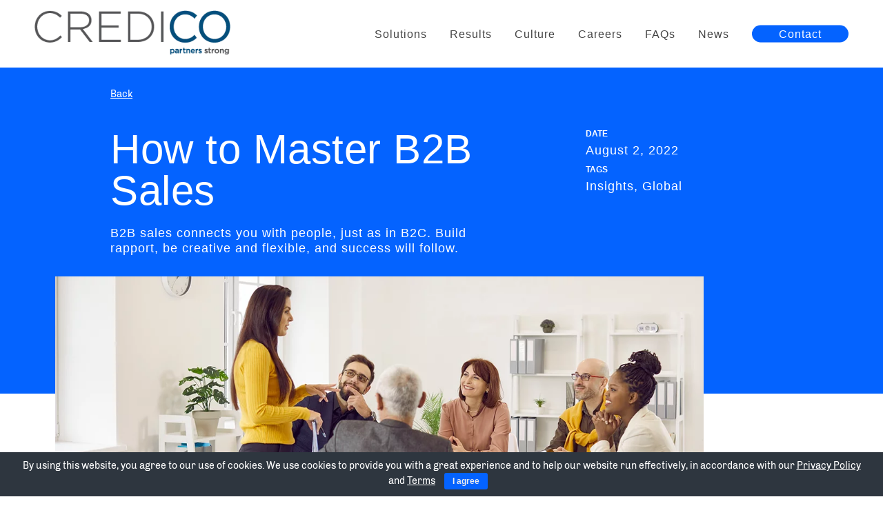

--- FILE ---
content_type: text/html; charset=UTF-8
request_url: https://www.credico.com/press/how-to-master-b2b-sales/
body_size: 10178
content:
<!doctype html>
<html lang="en">
<head>
	<meta charset="utf-8" />
	<meta content="width=device-width" name="viewport">

	
<meta http-equiv="Content-Security-Policy"
  content="
    default-src 'self' https://www.google-analytics.com https://www.google.com https://www.googletagmanager.com https://snap.licdn.com https://connect.facebook.net https://googleads.g.doubleclick.net https://px.ads.linkedin.com https://www.googleadservices.com https://analytics.google.com https://stats.g.doubleclick.net https://www.facebook.com/;
    script-src 'self' 'unsafe-inline' https://cdnjs.cloudflare.com https://use.typekit.net https://p.typekit.net https://cdn.jsdelivr.net https://www.googletagmanager.com https://static.cloudflareinsights.com  https://connect.facebook.net https://googleads.g.doubleclick.net  https://snap.licdn.com https://www.google-analytics.com https://www.google.com https://www.gstatic.com;
    worker-src 'self' blob:;
    img-src 'self' data: https://www.facebook.com https://px.ads.linkedin.com https://www.google.com https://googleads.g.doubleclick.net https://www.googletagmanager.com;
    style-src 'self' 'unsafe-inline' https://fonts.googleapis.com https://use.typekit.net https://p.typekit.net;
    font-src 'self' https://fonts.gstatic.com https://use.typekit.net https://p.typekit.net data:;
  ">

	<link rel="apple-touch-icon" sizes="57x57" href="/apple-icon-57x57.png">
	<link rel="apple-touch-icon" sizes="60x60" href="/apple-icon-60x60.png">
	<link rel="apple-touch-icon" sizes="72x72" href="/apple-icon-72x72.png">
	<link rel="apple-touch-icon" sizes="76x76" href="/apple-icon-76x76.png">
	<link rel="apple-touch-icon" sizes="114x114" href="/apple-icon-114x114.png">
	<link rel="apple-touch-icon" sizes="120x120" href="/apple-icon-120x120.png">
	<link rel="apple-touch-icon" sizes="144x144" href="/apple-icon-144x144.png">
	<link rel="apple-touch-icon" sizes="152x152" href="/apple-icon-152x152.png">
	<link rel="apple-touch-icon" sizes="180x180" href="/apple-icon-180x180.png">
	<link rel="icon" type="image/png" sizes="192x192"  href="/android-icon-192x192.png">
	<link rel="icon" type="image/png" sizes="32x32" href="/favicon-32x32.png">
	<link rel="icon" type="image/png" sizes="96x96" href="/favicon-96x96.png">
	<link rel="icon" type="image/png" sizes="16x16" href="/favicon-16x16.png">
	<link rel="manifest" href="/manifest.json">
	<meta name="msapplication-TileColor" content="#ffffff">
	<meta name="msapplication-TileImage" content="/ms-icon-144x144.png">
	<meta name="theme-color" content="#ffffff">

	<link rel="prefetch" fetchpriority="high" href="https://www.credico.com/wp-content/uploads/2020/06/Credico_Home.webp" />
	<meta name='robots' content='index, follow, max-image-preview:large, max-snippet:-1, max-video-preview:-1' />

	<!-- This site is optimized with the Yoast SEO Premium plugin v26.7 (Yoast SEO v26.7) - https://yoast.com/wordpress/plugins/seo/ -->
	<title>How to Master B2B Sales &#8226; Credico</title>
	<meta name="description" content="B2B sales may be more complex than selling to individual consumers, but business-to-business success still relies on forging connections with people." />
	<link rel="canonical" href="https://www.credico.com/press/how-to-master-b2b-sales/" />
	<meta property="og:locale" content="en_US" />
	<meta property="og:type" content="article" />
	<meta property="og:title" content="How to Master B2B Sales" />
	<meta property="og:url" content="https://www.credico.com/press/how-to-master-b2b-sales/" />
	<meta property="og:site_name" content="Credico" />
	<meta property="article:publisher" content="https://www.facebook.com/CredicoWorldwide" />
	<meta property="article:modified_time" content="2022-09-26T21:10:47+00:00" />
	<meta property="og:image" content="https://www.credico.com/wp-content/uploads/2022/08/howToMasterB2Bsales.png" />
	<meta property="og:image:width" content="1200" />
	<meta property="og:image:height" content="628" />
	<meta property="og:image:type" content="image/png" />
	<meta name="twitter:card" content="summary_large_image" />
	<meta name="twitter:image" content="https://www.credico.com/wp-content/uploads/2022/08/howToMasterB2Bsales.png" />
	<meta name="twitter:site" content="@CredicoGlobal" />
	<script type="application/ld+json" class="yoast-schema-graph">{"@context":"https://schema.org","@graph":[{"@type":"WebPage","@id":"https://www.credico.com/press/how-to-master-b2b-sales/","url":"https://www.credico.com/press/how-to-master-b2b-sales/","name":"How to Master B2B Sales &#8226; Credico","isPartOf":{"@id":"https://www.credico.com/#website"},"datePublished":"2022-08-02T14:30:30+00:00","dateModified":"2022-09-26T21:10:47+00:00","description":"B2B sales may be more complex than selling to individual consumers, but business-to-business success still relies on forging connections with people.","breadcrumb":{"@id":"https://www.credico.com/press/how-to-master-b2b-sales/#breadcrumb"},"inLanguage":"en-US","potentialAction":[{"@type":"ReadAction","target":["https://www.credico.com/press/how-to-master-b2b-sales/"]}]},{"@type":"BreadcrumbList","@id":"https://www.credico.com/press/how-to-master-b2b-sales/#breadcrumb","itemListElement":[{"@type":"ListItem","position":1,"name":"Home","item":"https://www.credico.com/"},{"@type":"ListItem","position":2,"name":"Press Release","item":"https://www.credico.com/press/"},{"@type":"ListItem","position":3,"name":"How to Master B2B Sales"}]},{"@type":"WebSite","@id":"https://www.credico.com/#website","url":"https://www.credico.com/","name":"Credico","description":"Partners Strong","publisher":{"@id":"https://www.credico.com/#organization"},"potentialAction":[{"@type":"SearchAction","target":{"@type":"EntryPoint","urlTemplate":"https://www.credico.com/?s={search_term_string}"},"query-input":{"@type":"PropertyValueSpecification","valueRequired":true,"valueName":"search_term_string"}}],"inLanguage":"en-US"},{"@type":"Organization","@id":"https://www.credico.com/#organization","name":"Credico","url":"https://www.credico.com/","logo":{"@type":"ImageObject","inLanguage":"en-US","@id":"https://www.credico.com/#/schema/logo/image/","url":"https://www.credico.com/wp-content/uploads/2020/06/Credico_Logo_Email.png","contentUrl":"https://www.credico.com/wp-content/uploads/2020/06/Credico_Logo_Email.png","width":215,"height":51,"caption":"Credico"},"image":{"@id":"https://www.credico.com/#/schema/logo/image/"},"sameAs":["https://www.facebook.com/CredicoWorldwide","https://x.com/CredicoGlobal","https://www.instagram.com/credicousa/","https://www.linkedin.com/company/credico","https://www.pinterest.com/CredicoPins/","https://www.youtube.com/@credicoglobal","https://medium.com/credico"],"description":"Credico helps companies that want to grow their customer base by simplifying the work of coordinating sales efforts. We outsource sales to local sales teams who use face-to-face interaction and creative technology applications to build customer relationships and amplify impact.","email":"info@credico.com"}]}</script>
	<!-- / Yoast SEO Premium plugin. -->


<link rel='dns-prefetch' href='//cdnjs.cloudflare.com' />
<link rel='dns-prefetch' href='//www.googletagmanager.com' />
<style id='wp-img-auto-sizes-contain-inline-css' type='text/css'>
img:is([sizes=auto i],[sizes^="auto," i]){contain-intrinsic-size:3000px 1500px}
/*# sourceURL=wp-img-auto-sizes-contain-inline-css */
</style>
<style id='wp-emoji-styles-inline-css' type='text/css'>

	img.wp-smiley, img.emoji {
		display: inline !important;
		border: none !important;
		box-shadow: none !important;
		height: 1em !important;
		width: 1em !important;
		margin: 0 0.07em !important;
		vertical-align: -0.1em !important;
		background: none !important;
		padding: 0 !important;
	}
/*# sourceURL=wp-emoji-styles-inline-css */
</style>
<style id='wp-block-library-inline-css' type='text/css'>
:root{--wp-block-synced-color:#7a00df;--wp-block-synced-color--rgb:122,0,223;--wp-bound-block-color:var(--wp-block-synced-color);--wp-editor-canvas-background:#ddd;--wp-admin-theme-color:#007cba;--wp-admin-theme-color--rgb:0,124,186;--wp-admin-theme-color-darker-10:#006ba1;--wp-admin-theme-color-darker-10--rgb:0,107,160.5;--wp-admin-theme-color-darker-20:#005a87;--wp-admin-theme-color-darker-20--rgb:0,90,135;--wp-admin-border-width-focus:2px}@media (min-resolution:192dpi){:root{--wp-admin-border-width-focus:1.5px}}.wp-element-button{cursor:pointer}:root .has-very-light-gray-background-color{background-color:#eee}:root .has-very-dark-gray-background-color{background-color:#313131}:root .has-very-light-gray-color{color:#eee}:root .has-very-dark-gray-color{color:#313131}:root .has-vivid-green-cyan-to-vivid-cyan-blue-gradient-background{background:linear-gradient(135deg,#00d084,#0693e3)}:root .has-purple-crush-gradient-background{background:linear-gradient(135deg,#34e2e4,#4721fb 50%,#ab1dfe)}:root .has-hazy-dawn-gradient-background{background:linear-gradient(135deg,#faaca8,#dad0ec)}:root .has-subdued-olive-gradient-background{background:linear-gradient(135deg,#fafae1,#67a671)}:root .has-atomic-cream-gradient-background{background:linear-gradient(135deg,#fdd79a,#004a59)}:root .has-nightshade-gradient-background{background:linear-gradient(135deg,#330968,#31cdcf)}:root .has-midnight-gradient-background{background:linear-gradient(135deg,#020381,#2874fc)}:root{--wp--preset--font-size--normal:16px;--wp--preset--font-size--huge:42px}.has-regular-font-size{font-size:1em}.has-larger-font-size{font-size:2.625em}.has-normal-font-size{font-size:var(--wp--preset--font-size--normal)}.has-huge-font-size{font-size:var(--wp--preset--font-size--huge)}.has-text-align-center{text-align:center}.has-text-align-left{text-align:left}.has-text-align-right{text-align:right}.has-fit-text{white-space:nowrap!important}#end-resizable-editor-section{display:none}.aligncenter{clear:both}.items-justified-left{justify-content:flex-start}.items-justified-center{justify-content:center}.items-justified-right{justify-content:flex-end}.items-justified-space-between{justify-content:space-between}.screen-reader-text{border:0;clip-path:inset(50%);height:1px;margin:-1px;overflow:hidden;padding:0;position:absolute;width:1px;word-wrap:normal!important}.screen-reader-text:focus{background-color:#ddd;clip-path:none;color:#444;display:block;font-size:1em;height:auto;left:5px;line-height:normal;padding:15px 23px 14px;text-decoration:none;top:5px;width:auto;z-index:100000}html :where(.has-border-color){border-style:solid}html :where([style*=border-top-color]){border-top-style:solid}html :where([style*=border-right-color]){border-right-style:solid}html :where([style*=border-bottom-color]){border-bottom-style:solid}html :where([style*=border-left-color]){border-left-style:solid}html :where([style*=border-width]){border-style:solid}html :where([style*=border-top-width]){border-top-style:solid}html :where([style*=border-right-width]){border-right-style:solid}html :where([style*=border-bottom-width]){border-bottom-style:solid}html :where([style*=border-left-width]){border-left-style:solid}html :where(img[class*=wp-image-]){height:auto;max-width:100%}:where(figure){margin:0 0 1em}html :where(.is-position-sticky){--wp-admin--admin-bar--position-offset:var(--wp-admin--admin-bar--height,0px)}@media screen and (max-width:600px){html :where(.is-position-sticky){--wp-admin--admin-bar--position-offset:0px}}
/*wp_block_styles_on_demand_placeholder:696e73243e203*/
/*# sourceURL=wp-block-library-inline-css */
</style>
<style id='classic-theme-styles-inline-css' type='text/css'>
/*! This file is auto-generated */
.wp-block-button__link{color:#fff;background-color:#32373c;border-radius:9999px;box-shadow:none;text-decoration:none;padding:calc(.667em + 2px) calc(1.333em + 2px);font-size:1.125em}.wp-block-file__button{background:#32373c;color:#fff;text-decoration:none}
/*# sourceURL=/wp-includes/css/classic-themes.min.css */
</style>
<link rel='stylesheet' id='cookie-bar-css-css' href='https://www.credico.com/wp-content/plugins/cookie-bar/css/cookie-bar.css?ver=6.9' type='text/css' media='all' />
<link rel='stylesheet' id='site_style-css' href='https://www.credico.com/wp-content/themes/credico/css/style.php?p=style.scss&#038;ver=v1762806612' type='text/css' media='all' />
<script type="text/javascript" src="https://cdnjs.cloudflare.com/ajax/libs/jquery/3.7.1/jquery.min.js?ver=6.9" id="jquery-js"></script>
<script type="text/javascript" src="https://www.credico.com/wp-content/plugins/cookie-bar/js/cookie-bar.js?ver=1768846116" id="cookie-bar-js-js"></script>

<!-- Google tag (gtag.js) snippet added by Site Kit -->
<!-- Google Analytics snippet added by Site Kit -->
<!-- Google Ads snippet added by Site Kit -->
<script type="text/javascript" src="https://www.googletagmanager.com/gtag/js?id=GT-WB73W2Z" id="google_gtagjs-js" async></script>
<script type="text/javascript" id="google_gtagjs-js-after">
/* <![CDATA[ */
window.dataLayer = window.dataLayer || [];function gtag(){dataLayer.push(arguments);}
gtag("set","linker",{"domains":["www.credico.com"]});
gtag("js", new Date());
gtag("set", "developer_id.dZTNiMT", true);
gtag("config", "GT-WB73W2Z");
gtag("config", "AW-584644956");
 window._googlesitekit = window._googlesitekit || {}; window._googlesitekit.throttledEvents = []; window._googlesitekit.gtagEvent = (name, data) => { var key = JSON.stringify( { name, data } ); if ( !! window._googlesitekit.throttledEvents[ key ] ) { return; } window._googlesitekit.throttledEvents[ key ] = true; setTimeout( () => { delete window._googlesitekit.throttledEvents[ key ]; }, 5 ); gtag( "event", name, { ...data, event_source: "site-kit" } ); }; 
//# sourceURL=google_gtagjs-js-after
/* ]]> */
</script>
<script>
	(function() {
		var image = new Image();

		function test_result(event) {
			var webp_support = event && event.type === 'load' ? image.width == 1 : false;
			check_redirect(webp_support);
		}

		image.onerror = test_result;
		image.onload = test_result;
		image.src = '[data-uri]';

		function check_redirect(webp_support) {
			var url_with_fallback = location.href.indexOf('nowebp') > -1;
			if (!webp_support) {
				if (!url_with_fallback) {
					if (location.href.indexOf('?') == -1) {
						location.href = location.href + '?nowebp';
					} else {
						location.href = location.href + '&nowebp';
					}
				}
			} else if (url_with_fallback) {
				location.href = location.href.replace('nowebp','webp');
			}
		}
	})();
</script>
<meta name="generator" content="Site Kit by Google 1.168.0" />
<!-- Google Tag Manager snippet added by Site Kit -->
<script type="text/javascript">
/* <![CDATA[ */

			( function( w, d, s, l, i ) {
				w[l] = w[l] || [];
				w[l].push( {'gtm.start': new Date().getTime(), event: 'gtm.js'} );
				var f = d.getElementsByTagName( s )[0],
					j = d.createElement( s ), dl = l != 'dataLayer' ? '&l=' + l : '';
				j.async = true;
				j.src = 'https://www.googletagmanager.com/gtm.js?id=' + i + dl;
				f.parentNode.insertBefore( j, f );
			} )( window, document, 'script', 'dataLayer', 'GTM-PFFZ846F' );
			
/* ]]> */
</script>

<!-- End Google Tag Manager snippet added by Site Kit -->
	<!-- Global site tag (gtag.js) - Google Analytics -->
	<script>
	  window.dataLayer = window.dataLayer || [];
	  function gtag(){dataLayer.push(arguments);}
	  gtag('js', new Date());

	  gtag('config', 'UA-168441854-1');
	  gtag('config', 'AW-584644956');
	</script>
	  <script> function gtag_report_conversion(url) { var callback = function () { if (typeof(url) != 'undefined') { window.location = url; } }; gtag('event', 'conversion', { 'send_to': 'AW-584644956/SZ6QCI7c7-ABENzy45YC', 'event_callback': callback }); return false; } </script>

	</head>
<body class="wp-singular press-template-default single single-press postid-4862 wp-theme-credico" >
	
<script async src="https://www.googletagmanager.com/gtag/js?id=UA-168441854-1"></script>
    <header>
		<div class="wrapper">
		<a class="logo" href="/" title="Home"><img src="https://www.credico.com/wp-content/uploads/2020/04/CredicoLogoPS.webp" alt="Credico Logo"></a><ul id="menu-main-nav" class="menu"><li id="menu-item-54" class="home menu-item menu-item-type-post_type menu-item-object-page menu-item-home menu-item-54"><a href="https://www.credico.com/">Credico – Home</a></li>
<li id="menu-item-50" class="menu-item menu-item-type-post_type menu-item-object-page menu-item-50"><a href="https://www.credico.com/solutions/">Solutions</a></li>
<li id="menu-item-49" class="menu-item menu-item-type-post_type menu-item-object-page menu-item-49"><a href="https://www.credico.com/results/">Results</a></li>
<li id="menu-item-48" class="menu-item menu-item-type-post_type menu-item-object-page menu-item-48"><a href="https://www.credico.com/culture/">Culture</a></li>
<li id="menu-item-8327" class="menu-item menu-item-type-custom menu-item-object-custom menu-item-8327"><a href="https://recruitingbypaycor.com/career/CareerHome.action?clientId=8a7883c6974d4d5801977ea35de80c94">Careers</a></li>
<li id="menu-item-47" class="desktop-only menu-item menu-item-type-post_type menu-item-object-page menu-item-47"><a href="https://www.credico.com/faq/">FAQs</a></li>
<li id="menu-item-304" class="menu-item menu-item-type-custom menu-item-object-custom menu-item-304"><a href="/press">News</a></li>
<li id="menu-item-7978" class="menu-btn menu-item menu-item-type-post_type menu-item-object-page menu-item-7978"><a href="https://www.credico.com/contact/">Contact</a></li>
</ul>			<div class="mobile-menu-btn"><span></span></div>
		</div>
    </header>	<div class="press-detail wp-top-margin">
        <div class="press-hero ">
            <div class="wrapper">
                <div class="back-link">
                    <a href="/press">Back</a>
                </div>
                <div class="col-1">
                    <h1>How to Master B2B Sales</h1>
                    <h4>B2B sales connects you with people, just as in B2C. Build rapport, be creative and flexible, and success will follow. </h4>
                </div>
                <div class="col-2">
                    
                    <div>
                        <p class="small">Date</p>
                        <h4>August 2, 2022</h4>
                    </div>
                            <div>
            <p class="small">Tags</p>
            <h4>Insights, Global</h4>
        </div>
                </div>
            </div>
        </div>
        <div class="content">
            <div class="wrapper">
                        <div class="hero-img">
            <img src="https://www.credico.com/wp-content/uploads/2022/08/howToMasterB2Bsales.webp" alt="">
            <h5 class="caption"></h5>
        </div>
                <div class="content">
                    <p><span data-contrast="none">Sales are essential to all businesses. Without sales, there is no revenue &#8211; it is that simple. At Credico, we have simplified outsourced sales for Fortune 150 mid-market and nonprofit organizations since 1991.</span><span data-ccp-props="{&quot;134233117&quot;:false,&quot;134233118&quot;:false,&quot;201341983&quot;:0,&quot;335551550&quot;:1,&quot;335551620&quot;:1,&quot;335559685&quot;:0,&quot;335559731&quot;:0,&quot;335559737&quot;:0,&quot;335559740&quot;:276}"> </span></p>
<p><span data-contrast="none">As consumers, we are very familiar with business-to-consumer (B2C) transactions as they are part of everyday life. From purchasing our weekly groceries, seeing a special offer on TV, receiving flyers through our letterbox, or viewing promotions across our social media channels, all are urging us to buy. </span><span data-ccp-props="{&quot;134233117&quot;:false,&quot;134233118&quot;:false,&quot;201341983&quot;:0,&quot;335551550&quot;:1,&quot;335551620&quot;:1,&quot;335559685&quot;:0,&quot;335559731&quot;:0,&quot;335559737&quot;:0,&quot;335559740&quot;:276}"> </span></p>
<p><span data-contrast="none">However, the everyday consumer is not necessarily as aware of how business-to-business sales (B2B) work. It&#8217;s not difficult to grasp &#8211; it is still a sale, just from one business to another rather than to a single customer. </span><span data-ccp-props="{&quot;134233117&quot;:false,&quot;134233118&quot;:false,&quot;201341983&quot;:0,&quot;335551550&quot;:1,&quot;335551620&quot;:1,&quot;335559685&quot;:0,&quot;335559731&quot;:0,&quot;335559737&quot;:0,&quot;335559740&quot;:276}"> </span></p>
<p><span data-contrast="none">When selling to a business, you still must convince a person first. People are still people. So, if you can build rapport and be creative and flexible in your approach, just as in B2C sales, you will successfully be able to sell to businesses, too. B2B sales typically, but not always, have higher order values, longer sales cycles, and can be more complex than B2C sales. </span><span data-ccp-props="{&quot;134233117&quot;:false,&quot;134233118&quot;:false,&quot;201341983&quot;:0,&quot;335551550&quot;:1,&quot;335551620&quot;:1,&quot;335559685&quot;:0,&quot;335559731&quot;:0,&quot;335559737&quot;:0,&quot;335559740&quot;:276}"> </span></p>
<p><span data-contrast="none">To master B2B sales, follow these three simple steps:</span><span data-ccp-props="{&quot;134233117&quot;:false,&quot;134233118&quot;:false,&quot;201341983&quot;:0,&quot;335551550&quot;:1,&quot;335551620&quot;:1,&quot;335559685&quot;:0,&quot;335559731&quot;:0,&quot;335559737&quot;:0,&quot;335559740&quot;:276}"> </span></p>
<p>&nbsp;</p>
<h2>Ask Questions</h2>
<p><span data-contrast="none">The more information you have about the business you are trying to sell to, the more you can help add value, differentiate yourself from your competition, and close sales. Questions are the most important sales tool. Ask open-ended questions like what, how, why, where, when, and who. Try to avoid yes or no questions. Ensure that your business customer feels understood by repeating back what you&#8217;ve learned from them. A good goal is to do only 30% of the talking.</span><span data-ccp-props="{&quot;134233117&quot;:false,&quot;134233118&quot;:false,&quot;201341983&quot;:0,&quot;335551550&quot;:1,&quot;335551620&quot;:1,&quot;335559685&quot;:0,&quot;335559731&quot;:0,&quot;335559737&quot;:0,&quot;335559740&quot;:276}"> </span></p>
<p>&nbsp;</p>
<h2>Be the Solution</h2>
<p><span data-contrast="none">Your research should have uncovered your business customer’s pain points. When you truly understand their problems, you can position yourself as the answer to them. Let the business view your support as more efficient or cost-saving than a salesperson trying to hawk a product.</span><span data-ccp-props="{&quot;134233117&quot;:false,&quot;134233118&quot;:false,&quot;201341983&quot;:0,&quot;335551550&quot;:1,&quot;335551620&quot;:1,&quot;335559685&quot;:0,&quot;335559731&quot;:0,&quot;335559737&quot;:0,&quot;335559740&quot;:276}"> </span></p>
<p>&nbsp;</p>
<h2>Meet Face-to-Face</h2>
<p><span data-contrast="none">When you have a valuable offer, know what the business needs, and can demonstrate how your products or services are aligned, try to communicate face-to-face as much as possible. Obtaining a B2B sale often entails greater internal deliberation before a business can commit to your proposal. Depending on the price point, it can be a higher-stakes conversation. When you can meet face-to-face (whether in person or via video) to answer the customer&#8217;s questions, deliver your pitch, and address concerns, you can build trust with your customer that can&#8217;t always be established over the phone or email.</span><span data-ccp-props="{&quot;134233117&quot;:false,&quot;134233118&quot;:false,&quot;201341983&quot;:0,&quot;335551550&quot;:1,&quot;335551620&quot;:1,&quot;335559685&quot;:0,&quot;335559731&quot;:0,&quot;335559737&quot;:0,&quot;335559740&quot;:276}"> </span></p>
<p><span data-contrast="none">Get in touch if you want to see how we can enhance your B2B sales. We&#8217;re always happy to </span><span data-contrast="none">arrange a meeting to discuss outsourcing your sales. At Credico, we help companies that want to grow their customer base by simplifying the work of coordinating sales efforts. We outsource sales to local sales teams who use face-to-face interaction and creative technology applications to build customer relationships and amplify impact.</span><span data-ccp-props="{&quot;134233117&quot;:false,&quot;134233118&quot;:false,&quot;201341983&quot;:0,&quot;335551550&quot;:1,&quot;335551620&quot;:1,&quot;335559685&quot;:0,&quot;335559731&quot;:0,&quot;335559737&quot;:0,&quot;335559740&quot;:276}"> </span></p>

                </div>
            </div>
        </div>
                <div class="callout">
            <div class="wrapper">
                <h2>Three Common Mistakes to Avoid When Expanding Into a New Market</h2>
                    <a href="https://www.credico.com/press/three-common-mistakes-to-avoid-when-expanding-into-a-new-market/" class="button white">Next story</a>
            </div>
        </div>
	</div><footer>
    <div class="wrapper">
        <a class="logo" href="/" title="Home Page"><img src="https://www.credico.com/wp-content/uploads/2020/04/CredicoLogoPS.webp" alt="Credico Logo"></a>
        <div class="center-content">
            <div class="contact">
                <h4 class="h4">Contact</h4>
                <a href="tel:+1 (888) 503-3260">+1 (888) 503-3260</a><br>
                <a href="mailto:info@credico.com">info@credico.com</a><br>
                                <a href="/location/country/united-states/">United States</a><br>
                <a href="/location/country/united-kingdom/">United Kingdom</a><br>
                <a href="/location/country/south-africa/">South Africa</a><br>
                <a href="/location/country/canada/">Canada</a><br>
                <div class="lower-footer">
                    <a href="https://www.credico.com/terms/">Terms & Conditions</a>
                    <a href="https://www.credico.com/privacy-policy/">Privacy Policy</a>
					<a href="https://credicousa.formstack.com/forms/do_not_sell_or_share_personal_information_credico" target="_blank">Do Not Sell or Share My Personal Information</a>
                </div>
            </div>
            <div class="connect">
                <h4 class="h4">Connect</h4>
                <a target="_blank" href="https://www.linkedin.com/company/credico/">LinkedIn</a></br>
                <a target="_blank" href="https://www.facebook.com/CredicoWorldwide/">Facebook</a>
                <div class="lower-footer">
                    <a href="https://www.credico.com/site-map/">Site Map</a>
                    <p>&copy; 2026 Credico (USA) LLC</p>
                </div>
            </div>
        </div>
        <div class="contact-form">
            <h4 class="h4">Get in touch</h4>
            <form name="contact-footer" class="fld-form-rules">
                <input class="fld-validate-me" id="email" type="email" name="email" placeholder="Email Address">
                <input class="fld-validate-me" id="name" type="text" name="name" placeholder="Name">
                <input class="fld-validate-me" id="message" type="text" name="message" placeholder="Message">
                <input id="submit" class="button blue" type="submit" value="Submit">
            </form>
        </div>
        <div class="mobile-footer">
            <a href="https://www.credico.com/site-map/">Site Map</a>
            <a href="https://www.credico.com/terms/">Terms &amp; Conditions</a>
            <a href="https://www.credico.com/privacy-policy/">Privacy Policy</a>
			<a href="https://credicousa.formstack.com/forms/do_not_sell_or_share_personal_information_credico" target="_blank">Do Not Sell or Share My Personal Information</a>
            <p>&copy; 2026 Credico (USA) LLC</p>
            <a class="button blue" href="/contact">Get in touch</a>
        </div>
    </div>
</footer>
<script type="speculationrules">
{"prefetch":[{"source":"document","where":{"and":[{"href_matches":"/*"},{"not":{"href_matches":["/wp-*.php","/wp-admin/*","/wp-content/uploads/*","/wp-content/*","/wp-content/plugins/*","/wp-content/themes/credico/*","/*\\?(.+)"]}},{"not":{"selector_matches":"a[rel~=\"nofollow\"]"}},{"not":{"selector_matches":".no-prefetch, .no-prefetch a"}}]},"eagerness":"conservative"}]}
</script>
        <style type="text/css" >
                            button#euCookieAcceptWP { color : #ededed; }
                            #eu-cookie-bar { background-color : #2e363f; }
                            #eu-cookie-bar , #eu-cookie-bar a { color : #ffffff; }
            



        </style>
    <!-- Cookie Bar -->
<div id="eu-cookie-bar">By using this website, you agree to our use of cookies. We use cookies to provide you with a great experience and to help our website run effectively, in accordance with our <a href="https://www.credico.com/privacy-policy/">Privacy Policy</a> and <a href="https://www.credico.com/terms/">Terms</a> <button id="euCookieAcceptWP"  style="background:#0463ff;"  onclick="euSetCookie('euCookiesAcc', true, 30); euAcceptCookiesWP();">I agree</button></div>
<!-- End Cookie Bar -->
		<!-- Google Tag Manager (noscript) snippet added by Site Kit -->
		<noscript>
			<iframe src="https://www.googletagmanager.com/ns.html?id=GTM-PFFZ846F" height="0" width="0" style="display:none;visibility:hidden"></iframe>
		</noscript>
		<!-- End Google Tag Manager (noscript) snippet added by Site Kit -->
		<script type="text/javascript" src="https://www.credico.com/wp-content/themes/credico/js/combined.min.js?ver=v1762875885" id="/js/combined.min.js-js" defer="defer" data-wp-strategy="defer"></script>
<script id="wp-emoji-settings" type="application/json">
{"baseUrl":"https://s.w.org/images/core/emoji/17.0.2/72x72/","ext":".png","svgUrl":"https://s.w.org/images/core/emoji/17.0.2/svg/","svgExt":".svg","source":{"concatemoji":"https://www.credico.com/wp-includes/js/wp-emoji-release.min.js?ver=6.9"}}
</script>
<script type="module">
/* <![CDATA[ */
/*! This file is auto-generated */
const a=JSON.parse(document.getElementById("wp-emoji-settings").textContent),o=(window._wpemojiSettings=a,"wpEmojiSettingsSupports"),s=["flag","emoji"];function i(e){try{var t={supportTests:e,timestamp:(new Date).valueOf()};sessionStorage.setItem(o,JSON.stringify(t))}catch(e){}}function c(e,t,n){e.clearRect(0,0,e.canvas.width,e.canvas.height),e.fillText(t,0,0);t=new Uint32Array(e.getImageData(0,0,e.canvas.width,e.canvas.height).data);e.clearRect(0,0,e.canvas.width,e.canvas.height),e.fillText(n,0,0);const a=new Uint32Array(e.getImageData(0,0,e.canvas.width,e.canvas.height).data);return t.every((e,t)=>e===a[t])}function p(e,t){e.clearRect(0,0,e.canvas.width,e.canvas.height),e.fillText(t,0,0);var n=e.getImageData(16,16,1,1);for(let e=0;e<n.data.length;e++)if(0!==n.data[e])return!1;return!0}function u(e,t,n,a){switch(t){case"flag":return n(e,"\ud83c\udff3\ufe0f\u200d\u26a7\ufe0f","\ud83c\udff3\ufe0f\u200b\u26a7\ufe0f")?!1:!n(e,"\ud83c\udde8\ud83c\uddf6","\ud83c\udde8\u200b\ud83c\uddf6")&&!n(e,"\ud83c\udff4\udb40\udc67\udb40\udc62\udb40\udc65\udb40\udc6e\udb40\udc67\udb40\udc7f","\ud83c\udff4\u200b\udb40\udc67\u200b\udb40\udc62\u200b\udb40\udc65\u200b\udb40\udc6e\u200b\udb40\udc67\u200b\udb40\udc7f");case"emoji":return!a(e,"\ud83e\u1fac8")}return!1}function f(e,t,n,a){let r;const o=(r="undefined"!=typeof WorkerGlobalScope&&self instanceof WorkerGlobalScope?new OffscreenCanvas(300,150):document.createElement("canvas")).getContext("2d",{willReadFrequently:!0}),s=(o.textBaseline="top",o.font="600 32px Arial",{});return e.forEach(e=>{s[e]=t(o,e,n,a)}),s}function r(e){var t=document.createElement("script");t.src=e,t.defer=!0,document.head.appendChild(t)}a.supports={everything:!0,everythingExceptFlag:!0},new Promise(t=>{let n=function(){try{var e=JSON.parse(sessionStorage.getItem(o));if("object"==typeof e&&"number"==typeof e.timestamp&&(new Date).valueOf()<e.timestamp+604800&&"object"==typeof e.supportTests)return e.supportTests}catch(e){}return null}();if(!n){if("undefined"!=typeof Worker&&"undefined"!=typeof OffscreenCanvas&&"undefined"!=typeof URL&&URL.createObjectURL&&"undefined"!=typeof Blob)try{var e="postMessage("+f.toString()+"("+[JSON.stringify(s),u.toString(),c.toString(),p.toString()].join(",")+"));",a=new Blob([e],{type:"text/javascript"});const r=new Worker(URL.createObjectURL(a),{name:"wpTestEmojiSupports"});return void(r.onmessage=e=>{i(n=e.data),r.terminate(),t(n)})}catch(e){}i(n=f(s,u,c,p))}t(n)}).then(e=>{for(const n in e)a.supports[n]=e[n],a.supports.everything=a.supports.everything&&a.supports[n],"flag"!==n&&(a.supports.everythingExceptFlag=a.supports.everythingExceptFlag&&a.supports[n]);var t;a.supports.everythingExceptFlag=a.supports.everythingExceptFlag&&!a.supports.flag,a.supports.everything||((t=a.source||{}).concatemoji?r(t.concatemoji):t.wpemoji&&t.twemoji&&(r(t.twemoji),r(t.wpemoji)))});
//# sourceURL=https://www.credico.com/wp-includes/js/wp-emoji-loader.min.js
/* ]]> */
</script>
<script>
var fldFormLoggerData = {"forms":[{"name":"contact-footer","label":"Contact (Footer)","disable_captcha":true,"fields":{"name":{"name":"name","label":"Name","validation_required":true,"validation_type":"text"},"email":{"name":"email","label":"Email","validation_required":true,"validation_type":"email"},"message":{"name":"message","label":"Message","validation_required":true,"validation_type":"text"}}}]};

function googleCaptchaCallback(){
	for(var i = 0; i < fldFormLoggerData.forms.length; i++){
		if(!(fldFormLoggerData.forms[i].disable_captcha != undefined || fldFormLoggerData.forms[i].disable_captcha == true)){
			var container = jQuery('form[name="'+fldFormLoggerData.forms[i].name+'"] .g-recaptcha');
			grecaptcha.render(container.get(0), {'sitekey': container.data('sitekey')});
		}
	}
}
</script><script src="https://www.credico.com/wp-content/plugins/form_logger/front-end-script.js" defer></script><script src="https://www.google.com/recaptcha/api.js?onload=googleCaptchaCallback&render=explicit" async defer></script>
</body>
</html>
<!-- Dynamic page generated in 0.588 seconds. -->
<!-- Cached page generated by WP-Super-Cache on 2026-01-19 12:08:36 -->

<!-- Compression = gzip -->

--- FILE ---
content_type: text/css;charset=UTF-8
request_url: https://www.credico.com/wp-content/themes/credico/css/style.php?p=style.scss&ver=v1762806612
body_size: 10872
content:
/* compiled by scssphp v0.1.1 on Mon, 10 Nov 2025 20:30:16 +0000 (0.0823s) */

@font-face{font-family:Akkurat;font-display:swap;src:url(fonts/akkurat/Akkurat.otf) format("otf");font-weight:normal;font-style:normal;font-stretch:normal;}@font-face{font-family:Akkurat;font-display:swap;src:url(fonts/akkurat/Akkurat_Bold.otf) format("otf");font-weight:bold;font-style:normal;font-stretch:normal;}@font-face{font-family:Schnyder;font-display:swap;src:url(fonts/schnyder/SchnyderSCond-Light.otf) format("otf");font-weight:300;font-style:normal;font-stretch:normal;}@font-face{font-family:Chivo;font-display:swap;src:url(fonts/chivo/eot/Chivo-Regular.eot) format("eot"), url(fonts/chivo/woff2/Chivo-Regular.woff2) format("woff2"), url(fonts/chivo/woff/Chivo-Regular.woff) format("woff"), url(fonts/chivo/ttf/Chivo-Regular.ttf) format("ttf");font-weight:400;font-style:normal;font-stretch:normal;}@font-face{font-family:NB-International;font-display:swap;src:url(fonts/nb-international/NB-International-Pro-Bold.otf) format("otf");font-weight:700;font-style:normal;font-stretch:normal;}@font-face{font-family:NB-International;font-display:swap;src:url(fonts/nb-international/NB-International-Pro-Regular.otf) format("otf");font-weight:400;font-style:normal;font-stretch:normal;}@font-face{font-family:NB-International;font-display:swap;src:url(fonts/nb-international/NB-International-Pro-Light.otf) format("otf");font-weight:300;font-style:normal;font-stretch:normal;}*{-webkit-appearance:none;-webkit-tap-highlight-color:transparent;-webkit-text-size-adjust:none;-webkit-font-smoothing:antialiased;margin:0;padding:0;}html{scroll-behavior:smooth;}img{border:none;}a{text-decoration:none;color:inherit;}input,button,textarea{border-radius:0;}.clear{clear:both;}#wpadminbar{position:fixed !important;top:0 !important;}#wpadminbar{position:fixed !important;top:0 !important;}html{margin-top:0px !important;}h1{font:300 60px/60px 'NB-International', sans-serif;letter-spacing:0.5px;}@media only screen and (max-width:760px){h1{font-size:40px;line-height:44px;letter-spacing:0.37px;}}h2{font:300 40px/46px 'NB-International', sans-serif;letter-spacing:0.9px;}h3{font:32px/34px 'NB-International', sans-serif;letter-spacing:0.5px;}h4{font:300 18px/22px 'NB-International', sans-serif;letter-spacing:1px;}@media only screen and (max-width:760px){h4{font-size:22px;line-height:28px;letter-spacing:1.22px;}}h5{font:700 12px/16px 'NB-International', sans-serif;letter-spacing:0.83px;}p,ol,ul,li{font:normal 14px/20px 'Chivo', sans-serif;letter-spacing:0px;}@media only screen and (max-width:760px){p,ol,ul,li{font-size:18px;line-height:28px;}}a{font:14px/20px 'Chivo', sans-serif;color:#004a87;-webkit-transition:color 0.3s;-ms-transition:color 0.3s;-moz-transition:color 0.3s;transition:color 0.3s;}a:hover{color:#4dc166;}ul li ul{margin-left:20px;}.wrapper{position:relative;max-width:1180px;height:100%;padding:0px 40px;margin:0 auto;}@media only screen and (max-width:1020px){.wrapper{padding:0px 25px;}}.link-box{cursor:pointer;background-color:#f5f5f5;-webkit-transition:background-color 0.3s;-ms-transition:background-color 0.3s;-moz-transition:background-color 0.3s;transition:background-color 0.3s;}.link-box:hover{background-color:#ffcc46;}@media only screen and (max-width:760px){.link-box:hover{background-color:#f5f5f5;}}.search-field{display:none;}.search-field input{height:20px;padding:0px 12px;border:1px solid #454545;border-radius:10px;font:12px/16px 'NB-International', sans-serif;color:#454545;}.search-field input::placeholder{color:#454545;}@media only screen and (max-width:1020px){.search-field{display:none;padding:0px 25px 25px 25px;}.search-field input{display:block;width:100%;max-width:400px;height:40px;margin:0 auto;padding:0px 20px;border-radius:20px;font-size:16px;text-align:center;}}.page-template-default > .wrapper{padding-top:150px;padding-bottom:100px;max-width:960px;}.filters{float:right;width:22.9%;margin-top:-90px;}.filters p{font-size:12px;letter-spacing:0.83px;}.filters .filter-list{margin-top:16px;}.filters .filter:after{content:' ';display:block;clear:both;}.filters .filter:nth-of-type(n+2){margin-top:20px;}.filters .filter p,.filters .filter .terms-list{display:inline-block;vertical-align:top;}.filters .filter .terms-list{float:right;width:calc(100% - 68px);padding-left:30px;box-sizing:border-box;}.filters .filter a{position:relative;display:block;font:300 14px/20px 'NB-International', sans-serif;color:#9a9b9e;-webkit-transition:color 0.3;-ms-transition:color 0.3;-moz-transition:color 0.3;transition:color 0.3;}.filters .filter a:before{position:absolute;top:50%;transform:translateY(-50%);left:-17px;content:'';width:10px;height:10px;background-color:#fff;border:1px solid #9a9b9e;border-radius:100%;box-sizing:border-box;-webkit-transition:background-color 0.3;-ms-transition:background-color 0.3;-moz-transition:background-color 0.3;transition:background-color 0.3;}.filters .filter a.active,.filters .filter a:hover{color:#0463ff;}.filters .filter a.active:before,.filters .filter a:hover:before{background-color:#0463ff;border:0px;}@media only screen and (max-width:1020px){.filters{float:none;display:none;width:100%;height:auto;padding:25px;margin-top:-30px;}.filters h5{display:none;}.filters p{font-size:13px;line-height:16px;font-weight:700;letter-spacing:1.08px;}.filters .filter{margin-top:10px;}.filters .filter:nth-of-type(n+2){margin-top:35px;}.filters .filter a{font-size:20px;line-height:22px;letter-spacing:0.31px;}.filters .filter a:before{left:-40px;width:28px;height:28px;border-width:2px;}.filters .filter a:nth-of-type(n+2){margin-top:20px;}.filters .filter .terms-list{float:none;display:block;margin-top:20px;padding-left:40px;}}.facebook a:before{content:'\f09a';font-family:FontAwesome;}.twitter a:before{content:'\f099';font-family:FontAwesome;}.linkedin a:before{content:'\f0e1';font-family:FontAwesome;}.youtube a:before{content:'\f16a';font-family:FontAwesome;}.instagram a:before{content:'\f16d';font-family:FontAwesome;}.email a:before{content:'\f0e0';font-family:FontAwesome;}.wp-top{top:0 !important;}.admin-bar .wp-top{top:32px !important;}@media (max-width:782px){.admin-bar .wp-top{top:46px !important;}}.wp-top-margin{margin-top:0px;}.admin-bar .wp-top-margin{margin-top:32px;}@media (max-width:782px){.admin-bar .wp-top-margin{margin-top:46px;}}header{position:fixed;top:0;left:0;right:0;background-color:#fff;z-index:1000;}.admin-bar header{top:32px;}@media only screen and (max-width:782px){.admin-bar header{top:46px;}}header .wrapper{padding-top:15px;padding-bottom:15px;}header .logo{display:inline-block;}header .logo img{width:284px;height:auto;display:block;}header .menu{position:absolute;top:50%;transform:translateY(-50%);right:40px;list-style:none;}header .menu li{position:relative;display:inline-block;}header .menu li.mobile-only{display:none;}header .menu li a{font:16px/21px 'NB-International', sans-serif;letter-spacing:1px;color:#454545;}header .menu li:nth-last-child(n+2){margin-right:30px;}header .menu li:nth-last-child(n+2) a::after{content:'';position:absolute;left:50%;transform:translateX(-50%);bottom:0px;width:0%;height:1px;background-color:#454545;-webkit-transition:width 0.3s;-ms-transition:width 0.3s;-moz-transition:width 0.3s;transition:width 0.3s;}header .menu li:nth-last-child(n+2):hover a::after{width:100%;}header .menu li.current-menu-item a::after{width:100%;}header .menu li.home{display:none;}@media screen and (min-width:991px){header .menu li.menu-btn{display:inline-block;min-width:140px;height:25px;text-align:center;border-radius:12.5px;font:13px/25px 'NB-International', sans-serif;background-color:#0463ff;color:#fff;cursor:pointer;-webkit-transition:all 0.3s;-ms-transition:all 0.3s;-moz-transition:all 0.3s;transition:all 0.3s;}header .menu li.menu-btn:hover{background-color:#004a87;}header .menu li.menu-btn a{display:block;color:#fff;line-height:25px;}}header .mobile-menu-btn{display:none;position:relative;height:23px;width:20px;}header .mobile-menu-btn.open{background:transparent;}header .mobile-menu-btn.open > span{background:transparent;}header .mobile-menu-btn.open > span:before,header .mobile-menu-btn.open > span:after{top:0;background:#454545;}header .mobile-menu-btn.open > span:before{-webkit-transform:rotate(35deg);-moz-transform:rotate(35deg);-ms-transform:rotate(35deg);transform:rotate(35deg);}header .mobile-menu-btn.open > span:after{-webkit-transform:rotate(-35deg);-moz-transform:rotate(-35deg);-ms-transform:rotate(-35deg);transform:rotate(-35deg);}header .mobile-menu-btn > span{position:relative;display:block;width:20px;top:calc(50% - 1px);left:50%;margin-left:-10px;}header .mobile-menu-btn > span,header .mobile-menu-btn > span:before,header .mobile-menu-btn > span:after{background:#454545;height:2px;display:block;position:absolute;}header .mobile-menu-btn > span:before,header .mobile-menu-btn > span:after{content:' ';left:0;width:100%;-webkit-transform-origin:50% 50%;-moz-transform-origin:50% 50%;-ms-transform-origin:50% 50%;transform-origin:50% 50%;}header .mobile-menu-btn > span:before{top:-8px;}header .mobile-menu-btn > span:after{top:8px;}header .mobile-menu-btn span,header .mobile-menu-btn span::before,header .mobile-menu-btn span::after{-webkit-transition:all 0.3s;-ms-transition:all 0.3s;-moz-transition:all 0.3s;transition:all 0.3s;}@media only screen and (max-width:990px){header .wrapper{height:87px;padding-top:20px;padding-bottom:20px;box-sizing:border-box;}header .logo img{width:169px;}header .menu{display:none;width:100%;left:0;right:0;top:64px;transform:none;height:calc(100vh - 64px);padding:25px;box-sizing:border-box;background-color:#fff;}header .menu li{display:block;}header .menu li.mobile-only{display:block;}header .menu li.desktop-only{display:none;}header .menu li:nth-last-child(n+2){margin-right:0px;}header .menu li:nth-last-child(n+2) a::after{content:none;}header .menu li.home{display:block;}header .menu li.menu-btn a{color:#0463ff;}header .menu li.current-menu-item a{position:relative;}header .menu li.current-menu-item a::after{content:'';}header .menu li a{font-size:46px;line-height:70px;letter-spacing:1.05px;-webkit-transition:none;-ms-transition:none;-moz-transition:none;transition:none;}header .mobile-menu-btn{display:inline-block;position:absolute;top:50%;transform:translateY(-50%);right:25px;}}@media only screen and (max-width:590px){header .menu li a{font-size:30px;}}footer{background-color:#f5f5f5;}footer .wrapper{position:relative;display:flex;flex-wrap:nowrap;justify-content:space-between;align-items:flex-start;padding-top:70px;padding-bottom:30px;}footer .wrapper .logo img{width:210px;height:auto;}footer .wrapper .center-content{max-width:370px;margin:0 20px;width:100%;font-size:0px;}footer .wrapper .center-content h4{color:#454545;margin-bottom:10px;}footer .wrapper .center-content a{display:inline-block;margin-right:20%;}footer .wrapper .center-content a:hover{color:#004a87;}footer .wrapper .center-content a,footer .wrapper .center-content p{font:14px/20px 'Chivo', sans-serif;color:#454545;}footer .wrapper .center-content .contact,footer .wrapper .center-content .connect{display:inline-block;vertical-align:top;width:46.5%;}footer .wrapper .center-content .contact a,footer .wrapper .center-content .connect a{margin-right:0px;}footer .wrapper .center-content .contact{margin-right:7%;}footer .wrapper .center-content .contact .lower-footer{margin-top:70px;}footer .wrapper .center-content .connect .lower-footer{margin-top:86px;}footer .wrapper .contact-form{max-width:302px;width:100%;}footer .wrapper .contact-form h4{color:#454545;}footer .wrapper .contact-form form{font-size:0px;margin-top:15px;}footer .wrapper .contact-form form input[type="text"],footer .wrapper .contact-form form input[type="email"]{border:0px;border-bottom:1px solid #004a87;background-color:transparent;font:12px/16px 'Chivo', sans-serif;color:#454545;}footer .wrapper .contact-form form input[type="text"]::placeholder,footer .wrapper .contact-form form input[type="email"]::placeholder{color:#9a9b9e;}footer .wrapper .contact-form form #email,footer .wrapper .contact-form form #name{display:inline-block;width:48%;}footer .wrapper .contact-form form #email{margin-right:4%;}footer .wrapper .contact-form form #message{width:100%;margin-top:10px;}footer .wrapper .contact-form form .button{margin-top:25px;border:0px;}footer .wrapper .contact-form form .error-text{font:12px/16px 'Chivo', sans-serif;margin-top:5px;color:#fb4d39;}footer .wrapper .contact-form form h3{font-size:20px;line-height:28px;}footer .wrapper .contact-form form a{display:none;}footer .wrapper .mobile-footer{display:none;}@media only screen and (max-width:1020px){footer .wrapper{flex-wrap:wrap;}footer .wrapper .logo{width:100%;}footer .wrapper .center-content{margin:25px 20px 0 0;}footer .wrapper .contact-form{margin-top:25px;}}@media only screen and (max-width:760px){footer .wrapper{padding-top:33px;padding-bottom:20px;flex-direction:column;}footer .wrapper .logo img{max-width:40%;}footer .wrapper .center-content{margin:37px 0 0 0;}footer .wrapper .center-content h4{display:none;}footer .wrapper .center-content a,footer .wrapper .center-content p{font-size:14px;line-height:24px;}footer .wrapper .center-content .lower-footer{display:none;}footer .wrapper .contact-form{display:none;}footer .wrapper .mobile-footer{display:block;margin-top:50px;}footer .wrapper .mobile-footer a,footer .wrapper .mobile-footer p{float:left;font:14px/25px 'Chivo', sans-serif;color:#454545;}footer .wrapper .mobile-footer a{margin-right:10px;}footer .wrapper .mobile-footer a.button{position:absolute;right:25px;top:33px;height:25px;width:140px;border-radius:12.5px;color:#fff;margin:0px;}}#eu-cookie-bar{font:normal 14px/20px 'Chivo', sans-serif;padding:10px 20px;width:auto;}@media only screen and (min-width:1400px){#eu-cookie-bar{width:100%;}}.hero{background-color:#000;height:640px;padding-top:86px;width:100%;box-sizing:border-box;}.hero .wrapper{padding:0px;max-width:100%;box-sizing:border-box;}.hero .hero-img{position:relative;top:0px;max-width:100%;height:100%;background-size:cover;background-position:center -1px;}.hero .hero-img h1{display:none;color:#fff;}.hero .hero-img::after{content:'';position:absolute;left:0;top:0;width:100%;height:100%;mix-blend-mode:multiply;background-image:linear-gradient(248deg, rgba(255, 255, 255, 0.5) 20%, rgba(0, 0, 0, 0.9));}.hero .content{position:absolute;left:50%;top:50%;transform:translate(-50%, -50%);max-width:960px;width:100%;}@media screen and (max-width:1020px) and (min-width:761px){.hero .content{left:30px;width:auto;right:30px;transform:translateY(-50%);}}.hero .content h1{max-width:540px;color:#fff;}.hero .content h4{margin-top:25px;max-width:360px;color:#fff;}.hero .content .button{margin-top:25px;}@media only screen and (max-width:760px){.hero{height:500px;}.hero .hero-img{top:0;}.hero .content{bottom:60px;}}@media only screen and (max-width:990px){.hero .wrapper{padding-top:0px;}}@media only screen and (max-width:760px){.hero{height:auto;background-color:#fff;}.hero .hero-img{height:280px;}.hero .hero-img .text-wrap{z-index:1;position:relative;height:100%;max-width:500px;margin:0 auto;}.hero .hero-img h1{display:block;position:absolute;left:25px;right:25px;bottom:25px;max-width:410px;}.hero .content{position:relative;transform:none;max-width:500px;padding:40px 25px 35px 25px;box-sizing:border-box;margin:0 auto;bottom:auto;left:auto;}.hero .content h1{display:none;}.hero .content h4{font-size:18px;line-height:22px;letter-spacing:1.22px;color:#000;text-align:center;padding:0px 15px;max-width:100%;margin-top:0px;}.hero .content a{display:block;margin:0 auto;}}.button,.btn-next{display:inline-block;min-width:140px;height:25px;text-align:center;border-radius:12.5px;font:13px/25px 'NB-International', sans-serif;-webkit-transition:background-color 0.3s, color 0.3s, border 0.3s;-ms-transition:background-color 0.3s, color 0.3s, border 0.3s;-moz-transition:background-color 0.3s, color 0.3s, border 0.3s;transition:background-color 0.3s, color 0.3s, border 0.3s;}.button.yellow,.btn-next.yellow{background-color:#ffcc46;color:#000;}.button.yellow:hover,.btn-next.yellow:hover{background-color:#c79000;}.button.blue,.btn-next.blue{background-color:#0463ff;color:#fff;}.button.blue:hover,.btn-next.blue:hover{background-color:#004a87;}.button.white,.btn-next.white{background-color:#fff;color:#000;}.button.white:hover,.btn-next.white:hover{background-color:#acacac;}.button.grey,.btn-next.grey{background-color:#fff;color:#9a9b9e;border:1px solid #9a9b9e;box-sizing:border-box;}.button.grey:hover,.btn-next.grey:hover,.button.grey:active,.btn-next.grey:active,.button.grey.open,.btn-next.grey.open{color:#fff;border:0px;background-color:#0463ff;}@media only screen and (max-width:760px){.button,.btn-next{width:96%;width:calc(100% - 50px);max-width:328px;height:40px;font-size:16px;line-height:40px;border-radius:20px;}}.blue-callout{background-color:#0463ff;}.blue-callout.subhead .wrapper h2{margin-bottom:16px;}.blue-callout.subhead .wrapper h4{color:#fff;margin-bottom:16px;}.blue-callout .wrapper{position:relative;max-width:960px;padding-top:90px;padding-bottom:90px;}.blue-callout .wrapper h2{width:420px;color:#fff;margin-bottom:55px;}.blue-callout .wrapper a:nth-last-of-type(n+2){margin-right:20px;}.blue-callout .wrapper img{position:absolute;top:50%;transform:translateY(-50%);right:40px;max-width:120px;height:auto;}@media only screen and (max-width:760px){.blue-callout .wrapper{padding-top:55px;padding-bottom:40px;}.blue-callout .wrapper h2{width:100%;margin-bottom:55px;}.blue-callout .wrapper .button{display:block;margin:0 auto;width:100%;}.blue-callout .wrapper .button:nth-last-of-type(n+2){margin-right:inherit;margin-bottom:20px;}.blue-callout .wrapper img{display:none;}}.three-column-wrapper{display:flex;flex-wrap:wrap;}.three-column-wrapper .box{width:30%;}.three-column-wrapper .box:nth-of-type(3n+1),.three-column-wrapper .box:nth-of-type(3n+2){margin-right:5%;}.three-column-wrapper .box:nth-of-type(n+4){margin-top:50px;}.three-column-wrapper .box h4{color:#0463ff;}.three-column-wrapper .box p{font-size:16px;margin-top:8px;}@media only screen and (max-width:760px){.three-column-wrapper{flex-direction:column;}.three-column-wrapper .box{width:100%;}.three-column-wrapper .box:nth-of-type(n+2){margin-top:30px;}.three-column-wrapper .box:nth-of-type(3n+1),.three-column-wrapper .box:nth-of-type(3n+2){margin-right:0;}.three-column-wrapper .box h4{font-size:18px;line-height:22px;}.three-column-wrapper .box p{font-size:14px;line-height:20px;}}.template-home .gptw img,.template-culture .gptw img{float:left;image-rendering:-webkit-optimize-contrast;}.template-home .gptw > div,.template-culture .gptw > div{margin-left:110px;}@media only screen and (max-width:760px){.template-home .gptw img,.template-culture .gptw img{width:65px;}.template-home .gptw > div,.template-culture .gptw > div{margin-left:80px;}}.template-home .results-section{background-color:#f5f5f5;}.template-home .results-section .wrapper{padding-top:166px;padding-bottom:65px;max-width:960px;text-align:center;}.template-home .results-section .wrapper h2{max-width:960px;margin:0 auto;}.template-home .results-section .wrapper p{max-width:960px;margin:25px auto 0 auto;color:#454545;}.template-home .results-section .wrapper .column-wrapper{font-size:0px;margin-top:40px;display:flex;flex-wrap:nowrap;justify-content:space-between;}.template-home .results-section .wrapper .column-wrapper .column{display:inline-block;vertical-align:top;width:33%;max-width:220px;}.template-home .results-section .wrapper .column-wrapper .column img{max-width:109px;margin:0 auto;}.template-home .results-section .wrapper .column-wrapper .column h4{margin-top:30px;}.template-home .results-section .wrapper .button{margin-top:40px;}@media only screen and (max-width:1020px){.template-home .results-section .wrapper{padding-top:100px;}}@media only screen and (max-width:760px){.template-home .results-section .wrapper{padding-top:60px;padding-bottom:60px;}.template-home .results-section .wrapper h2{padding:0px 25px;}.template-home .results-section .wrapper .column-wrapper{flex-direction:column;align-items:center;}.template-home .results-section .wrapper .column-wrapper .column{width:100%;max-width:270px;}.template-home .results-section .wrapper .column-wrapper .column:nth-of-type(n+2){margin-top:30px;}}.template-home .solutions-section{position:relative;background-color:#fff;}.template-home .solutions-section .l1{height:calc(100% - 42px);width:2px;display:block;position:absolute;top:0px;left:42px;background:#9a9b9e;}.template-home .solutions-section .l2{width:calc(100% - 84px);height:2px;display:block;position:absolute;background:#9a9b9e;bottom:42px;left:42px;}.template-home .solutions-section .l3{width:2px;height:42px;display:block;position:absolute;background:#9a9b9e;top:calc(100% - 42px);right:42px;}.template-home .solutions-section .wrapper{padding-top:55px;padding-bottom:55px;}.template-home .solutions-section .wrapper .content-wrapper{max-width:960px;padding:0px 30px 55px 30px;margin:0 auto;font-size:0px;}.template-home .solutions-section .wrapper .content-wrapper .col-1,.template-home .solutions-section .wrapper .content-wrapper .col-2{vertical-align:top;margin-top:20px;}.template-home .solutions-section .wrapper .content-wrapper .col-1{display:inline-block;width:34.4%;max-width:270px;margin-right:5.74%;}.template-home .solutions-section .wrapper .content-wrapper .col-1 .button{margin-top:20px;}.template-home .solutions-section .wrapper .content-wrapper .col-2{display:inline-flex;flex-direction:column;flex-wrap:wrap;height:200px;width:59.86%;}.template-home .solutions-section .wrapper .content-wrapper .col-2 h4{line-height:28px;padding-right:20px;}.template-home .solutions-section .wrapper .content-wrapper .iframe-wrapper{position:relative;padding-top:56.25%;margin-top:65px;}.template-home .solutions-section .wrapper .content-wrapper .iframe-wrapper iframe{position:absolute;left:0;top:0;width:100%;height:100%;}@media only screen and (max-width:1020px){.template-home .solutions-section .l1{left:12px;}.template-home .solutions-section .l2{left:12px;width:calc(100% - 24px);}.template-home .solutions-section .l3{right:12px;}.template-home .solutions-section .wrapper .content-wrapper{padding:0px;}}@media only screen and (max-width:760px){.template-home .solutions-section .l1,.template-home .solutions-section .l2,.template-home .solutions-section .l3{display:none;}.template-home .solutions-section .wrapper{padding:55px 0px 120px 0px;}.template-home .solutions-section .wrapper .content-wrapper{display:flex;flex-direction:column;}.template-home .solutions-section .wrapper .content-wrapper h2{padding:0px 25px;}.template-home .solutions-section .wrapper .content-wrapper .col-1,.template-home .solutions-section .wrapper .content-wrapper .col-2{display:block;width:100%;max-width:100%;height:auto;margin-right:0px;padding:0px 25px;box-sizing:border-box;}.template-home .solutions-section .wrapper .content-wrapper .col-1 .button{position:absolute;left:50%;transform:translateX(-50%);bottom:40px;margin-top:0;}.template-home .solutions-section .wrapper .content-wrapper .col-2{order:3;}.template-home .solutions-section .wrapper .content-wrapper .col-2 h4{line-height:32px;}.template-home .solutions-section .wrapper .content-wrapper .iframe-wrapper{order:2;margin-top:30px;}}.template-home .case-study-section{position:relative;background-color:#f5f5f5;}.template-home .case-study-section .wrapper{max-width:1440px;min-height:400px;padding:0px;display:flex;flex-flow:row nowrap;}.template-home .case-study-section .wrapper .image-wrapper{width:50%;background-size:cover;background-position:center;}.template-home .case-study-section .wrapper .link-box{position:relative;display:flex;align-items:center;width:50%;padding:60px 80px;box-sizing:border-box;}.template-home .case-study-section .wrapper .link-box h2{margin-top:20px;}.template-home .case-study-section .wrapper .link-box p,.template-home .case-study-section .wrapper .link-box .button{margin-top:30px;}.template-home .case-study-section .wrapper .link-box img{display:none;}@media only screen and (max-width:1020px){.template-home .case-study-section .wrapper{padding:0px;}.template-home .case-study-section .wrapper .link-box,.template-home .case-study-section .wrapper .image-wrapper{width:100%;}.template-home .case-study-section .wrapper .image-wrapper{height:450px;}.template-home .case-study-section .wrapper .link-box{padding-left:25px;padding-right:25px;}.template-home .case-study-section .wrapper .link-box .box-wrap{width:100%;}}@media only screen and (max-width:760px){.template-home .case-study-section{margin-top:0px;}.template-home .case-study-section .wrapper{padding:0px;}.template-home .case-study-section .wrapper .image-wrapper{display:none;}.template-home .case-study-section .wrapper .link-box{position:static;width:100%;padding:40px 0px;background-color:#ffcc46;}.template-home .case-study-section .wrapper .link-box img{display:block;width:100%;height:auto;margin-top:40px;}.template-home .case-study-section .wrapper .link-box h2,.template-home .case-study-section .wrapper .link-box h5,.template-home .case-study-section .wrapper .link-box p{padding:0px 25px;}.template-home .case-study-section .wrapper .link-box p{margin-top:40px;}.template-home .case-study-section .wrapper .link-box .button{display:block;margin:40px auto 0 auto;}}.template-home .news-section{background-color:#fff;}.template-home .news-section .wrapper{max-width:960px;font-size:0px;padding-top:100px;padding-bottom:125px;}.template-home .news-section .wrapper .col-1,.template-home .news-section .wrapper .col-2{display:inline-block;vertical-align:top;}.template-home .news-section .wrapper .col-1{width:38.6%;margin-right:12.5%;}.template-home .news-section .wrapper .col-1 .button{margin-top:32px;}.template-home .news-section .wrapper .col-2{width:48.8%;}.template-home .news-section .wrapper .col-2 .featured-story{display:block;width:100%;padding:13px 0px 55px 0px;border-top:1px solid #454545;color:inherit;}.template-home .news-section .wrapper .col-2 .featured-story:last-child{padding-bottom:0px;}.template-home .news-section .wrapper .col-2 .featured-story .category{display:inline-block;margin-top:0px;font:700 12px/16px 'NB-International', sans-serif;letter-spacing:0.83px;text-transform:uppercase;color:#0463ff;}.template-home .news-section .wrapper .col-2 .featured-story img{width:16px;height:auto;float:right;}.template-home .news-section .wrapper .col-2 .featured-story h4{margin-top:10px;}.template-home .news-section .wrapper .col-2 .featured-story p{margin-top:10px;}@media only screen and (max-width:1020px){.template-home .news-section .wrapper .col-1{width:47.2%;margin-right:4.8%;}.template-home .news-section .wrapper .col-2{width:48%;}}@media only screen and (max-width:760px){.template-home .news-section .wrapper{padding-top:55px;padding-bottom:120px;}.template-home .news-section .wrapper .col-1,.template-home .news-section .wrapper .col-2{display:block;width:100%;max-width:100%;}.template-home .news-section .wrapper .col-1 .button{position:absolute;left:50%;transform:translateX(-50%);bottom:40px;}.template-home .news-section .wrapper .col-2{margin-top:55px;}.template-home .news-section .wrapper .col-2 .featured-story{padding-bottom:40px;}}@media only screen and (max-width:760px){.template-home .hero .content h4{text-align:left;padding-left:0;}.template-home .hero .content a{margin-left:0;}}.template-solutions .hero .content{bottom:80px;}@media only screen and (max-width:760px){.template-solutions .hero .content{bottom:auto;}}.template-solutions .solutions-section{background-color:#004a87;color:#fff;}.template-solutions .solutions-section .wrapper{max-width:960px;padding-top:100px;}.template-solutions .solutions-section .line-wrapper{position:absolute;left:60px;top:0px;height:100%;width:1px;background-color:#fff;}.template-solutions .solutions-section .content-wrapper{max-width:400px;}.template-solutions .solutions-section .content-wrapper h4{margin-top:25px;}.template-solutions .solutions-section .slider-wrap{position:relative;margin-top:20px;padding:0px 80px;}.template-solutions .solutions-section .slider-wrap .solution{padding:80px 0px;-webkit-transition:transform, 1s;-ms-transition:transform, 1s;-moz-transition:transform, 1s;transition:transform, 1s;}.template-solutions .solutions-section .slider-wrap .solution .img-wrapper,.template-solutions .solutions-section .slider-wrap .solution .content{display:inline-block;vertical-align:top;}.template-solutions .solutions-section .slider-wrap .solution .img-wrapper{width:144px;margin:20px 20px 0px 0px;}.template-solutions .solutions-section .slider-wrap .solution .img-wrapper img{display:block;margin:0 auto;}.template-solutions .solutions-section .slider-wrap .solution .content{max-width:610px;}.template-solutions .solutions-section .slider-wrap .solution .content h3{margin:10px 0px 20px 0px;}.template-solutions .solutions-section .slider-wrap .solution .content .business-type{text-transform:uppercase;}@media only screen and (max-width:1020px){.template-solutions .solutions-section .line-wrapper{opacity:0;}.template-solutions .solutions-section .slider-wrap{padding:0px 40px;}}@media only screen and (max-width:760px){.template-solutions .solutions-section .wrapper{padding-top:65px;padding-bottom:65px;}.template-solutions .solutions-section .content-wrapper h4{font-size:18px;letter-spacing:1px;}.template-solutions .solutions-section .slider-wrap{padding:0px;}.template-solutions .solutions-section .slider-wrap .solution{padding:40px 0px;}.template-solutions .solutions-section .slider-wrap .solution .img-wrapper{margin:0px;}.template-solutions .solutions-section .slider-wrap .solution .img-wrapper img{margin:0px;}.template-solutions .solutions-section .slider-wrap .solution .content{display:block;max-width:100%;margin-top:20px;}.template-solutions .solutions-section .slider-wrap .solution .content .subheading{font-size:14px;line-height:20px;}}.template-solutions .case-study-section{background-color:#f5f5f5;}.template-solutions .case-study-section .wrapper{max-width:1440px;min-height:400px;padding:0px;margin:0 auto;font-size:0px;display:flex;flex-flow:row nowrap;}.template-solutions .case-study-section .image-wrapper{background-size:cover;background-position:center;width:50%;}.template-solutions .case-study-section .link-box{position:relative;display:flex;align-items:center;width:50%;padding:90px 80px;box-sizing:border-box;}.template-solutions .case-study-section .link-box h4{margin-top:17px;}.template-solutions .case-study-section .link-box img{display:none;}.template-solutions .case-study-section .link-box .button{margin-top:30px;}@media only screen and (max-width:1020px){.template-solutions .case-study-section .image-wrapper{width:40%;}.template-solutions .case-study-section .link-box{width:60%;padding:80px 50px;}}@media only screen and (max-width:760px){.template-solutions .case-study-section .wrapper{padding:0px;background-color:#f5f5f5;flex-direction:column;}.template-solutions .case-study-section .image-wrapper{display:none;}.template-solutions .case-study-section .link-box{width:100%;max-width:100%;top:0;padding:50px 0px 100px 0px;}.template-solutions .case-study-section .link-box:hover{background-color:#f5f5f5;}.template-solutions .case-study-section .link-box h2,.template-solutions .case-study-section .link-box h4{padding:0px 25px;}.template-solutions .case-study-section .link-box img{display:block;width:100%;margin-top:25px;}.template-solutions .case-study-section .link-box .button{position:absolute;left:50%;transform:translateX(-50%);bottom:30px;}}.template-solutions .steps-section{margin-top:120px;}.template-solutions .steps-section .wrapper{max-width:960px;padding-bottom:100px;}.template-solutions .steps-section h2{text-align:center;}.template-solutions .steps-section .step{position:relative;margin-top:100px;background-color:#fff;}.template-solutions .steps-section .step:after{content:' ';display:block;clear:both;}.template-solutions .steps-section .step:nth-of-type(n+2){margin-top:150px;}.template-solutions .steps-section .step:nth-of-type(2n) .content{float:right;}.template-solutions .steps-section .step:nth-of-type(2n) img{left:20px;}.template-solutions .steps-section .step:nth-of-type(2n+1) .content{float:left;}.template-solutions .steps-section .step:nth-of-type(2n+1) img{right:20px;}.template-solutions .steps-section .step .content{max-width:81.3%;}.template-solutions .steps-section .step .content p{margin-top:20px;}.template-solutions .steps-section .step img{position:absolute;top:50%;transform:translateY(-50%);max-width:101px;}@media only screen and (max-width:760px){.template-solutions .steps-section .wrapper{padding-top:75px;}.template-solutions .steps-section .step:nth-of-type(2n) img{left:10px;}.template-solutions .steps-section .step:nth-of-type(2n+1) img{right:10px;}.template-solutions .steps-section .step .content{max-width:56%;}.template-solutions .steps-section .step .content h3{font-size:22px;}.template-solutions .steps-section .step .content p{font-size:14px;line-height:20px;margin-top:10px;}.template-solutions .steps-section .step img{transform:none;top:5px;}}.template-solutions .services-section{background-color:#f5f5f5;}.template-solutions .services-section .wrapper{max-width:960px;padding-top:85px;padding-bottom:90px;font-size:0px;}.template-solutions .services-section h2{margin-bottom:30px;}.template-solutions .services-section .col-1,.template-solutions .services-section .col-2{display:inline-block;vertical-align:top;}.template-solutions .services-section .col-1{width:28.2%;margin-right:12.8%;}.template-solutions .services-section .col-2{display:inline-flex;flex-direction:column;flex-wrap:wrap;height:200px;width:59%;}.template-solutions .services-section .col-2 h4{line-height:28px;padding-right:20px;}@media only screen and (max-width:760px){.template-solutions .services-section .wrapper{padding-top:80px;padding-bottom:60px;}.template-solutions .services-section h2{margin-bottom:10px;}.template-solutions .services-section .col-1,.template-solutions .services-section .col-2{display:block;width:100%;height:auto;margin:0px;}.template-solutions .services-section .col-2{margin-top:60px;}.template-solutions .services-section .col-2 h4{font-size:18px;line-height:28px;}}.template-results .three-column-boxes{background-color:#f5f5f5;}.template-results .three-column-boxes h2{max-width:540px;}.template-results .three-column-boxes .wrapper{max-width:960px;padding-top:85px;padding-bottom:100px;}.template-results .three-column-boxes .three-column-wrapper{margin-top:67px;}@media only screen and (max-width:760px){.template-results .three-column-boxes .wrapper{padding-top:55px;padding-bottom:65px;}.template-results .three-column-boxes .three-column-wrapper{margin-top:40px;}}.template-results .case-studies-section .wrapper{max-width:960px;padding-top:75px;padding-bottom:105px;}.template-results .case-studies-section .content-wrapper{max-width:380px;}.template-results .case-studies-section .content-wrapper .section-title{margin-bottom:5px;text-transform:uppercase;}.template-results .case-studies-section .content-wrapper h2{margin-bottom:15px;}.template-results .case-studies-section .study-wrapper{margin-top:55px;font-size:0px;display:flex;justify-content:space-between;flex-wrap:wrap;}.template-results .case-studies-section .study-wrapper .link-box{position:relative;display:inline-block;vertical-align:top;width:31%;height:200px;padding:20px;box-sizing:border-box;margin-bottom:21px;}.template-results .case-studies-section .study-wrapper .link-box h3{font-size:26px;line-height:1.1;}.template-results .case-studies-section .study-wrapper .link-box .button{position:absolute;left:20px;bottom:20px;}.template-results .case-studies-section .study-wrapper .link-box .button:hover{background-color:#0463ff;}@media only screen and (max-width:760px){.template-results .case-studies-section .wrapper{padding:40px 0px 50px 0px;}.template-results .case-studies-section .wrapper .content-wrapper{padding:0px 25px;max-width:100%;}.template-results .case-studies-section .wrapper .content-wrapper .section-title{font-size:11px;line-height:15px;}.template-results .case-studies-section .wrapper .content-wrapper h4{margin-bottom:20px;}.template-results .case-studies-section .wrapper .content-wrapper p{font-size:14px;line-height:20px;}.template-results .case-studies-section .wrapper .study-wrapper{margin-top:20px;}.template-results .case-studies-section .wrapper .study-wrapper .link-box{width:100%;height:74px;padding:25px;}.template-results .case-studies-section .wrapper .study-wrapper .link-box h3,.template-results .case-studies-section .wrapper .study-wrapper .link-box .button{position:absolute;top:50%;transform:translateY(-50%);}.template-results .case-studies-section .wrapper .study-wrapper .link-box h3{left:25px;max-width:53%;font-size:20px;line-height:30px;letter-spacing:0.31px;}.template-results .case-studies-section .wrapper .study-wrapper .link-box .button{right:25px;left:auto;bottom:auto;max-width:100px;min-width:auto;height:30px;font-size:12px;line-height:30px;}}.template-results .quotes-section{background-color:#f5f5f5;color:#000;}.template-results .quotes-section h2{max-width:380px;}.template-results .quotes-section .wrapper{max-width:960px;padding-top:94px;padding-bottom:130px;}.template-results .quotes-section .slider{margin-top:60px;height:200px;}.template-results .quotes-section .slider li{width:100%;}.template-results .quotes-section .slider li h4{color:#000;line-height:26px;}.template-results .quotes-section .slider li h4 strong{font-weight:bold;}.template-results .quotes-section .slider .byline{margin-top:60px;}.template-results .quotes-section .slider .position{font:700 12px/16px 'NB-International', sans-serif;}.template-results .quotes-section .slider .btn-next{position:absolute;bottom:0px;right:0px;background-color:#fff;color:#000;}.template-results .quotes-section .slider .btn-next:hover{background-color:#acacac;}@media only screen and (max-width:760px){.template-results .quotes-section .wrapper{padding-top:80px;padding-bottom:40px;}.template-results .quotes-section .slider li h4{font-size:14px;line-height:20px;}.template-results .quotes-section .slider .byline{margin-top:20px;}.template-results .quotes-section .slider .attribution{font-size:14px;line-height:20px;}.template-results .quotes-section .slider .btn-next{position:relative;display:block;margin:60px auto 0 auto;width:100%;}}.template-culture .hero .content p{color:#fff;max-width:380px;margin-top:26px;}@media only screen and (max-width:1020px){.template-culture .hero .content{bottom:30px;}}@media only screen and (max-width:760px){.template-culture .hero{background-color:#fff;}.template-culture .hero .hero-img{background-color:#000;}.template-culture .hero .hero-img img{max-width:50%;bottom:-25px;}.template-culture .hero .hero-img .text-wrap{padding:30px 0 0 30px;max-width:100%;height:auto;}.template-culture .hero .hero-img .text-wrap h1{bottom:-235px;max-width:380px;}.template-culture .hero .content{bottom:auto;left:auto;max-width:500px;text-align:center;padding-top:50px;padding-bottom:50px;}.template-culture .hero .content p{color:#000;margin-top:0;max-width:100%;font-size:18px;line-height:22px;}}.template-culture .values-section{background-color:#f5f5f5;}.template-culture .values-section .wrapper{max-width:960px;padding-top:72px;padding-bottom:135px;}.template-culture .values-section .content-wrapper{width:100%;max-width:70%;}.template-culture .values-section .content-wrapper p{margin-top:15px;}.template-culture .values-section .three-column-wrapper{margin-top:100px;}@media only screen and (max-width:760px){.template-culture .values-section .wrapper{padding:0 0 50px 0;}.template-culture .values-section .content-wrapper{padding:40px 25px 0px 25px;margin:0px;max-width:100%;box-sizing:border-box;}.template-culture .values-section .content-wrapper h2{max-width:250px;}.template-culture .values-section .content-wrapper p{font-size:14px;line-height:20px;}.template-culture .values-section .three-column-wrapper{padding-left:25px;padding-right:25px;margin-top:85px;}}.template-culture .causes-section h2{max-width:300px;margin-bottom:15px;}.template-culture .causes-section .wrapper{max-width:960px;padding-top:93px;padding-bottom:100px;font-size:0px;}.template-culture .causes-section .col-1,.template-culture .causes-section .col-2{display:inline-block;vertical-align:top;}.template-culture .causes-section .col-1{max-width:43.8%;margin-right:17.7%;}.template-culture .causes-section .col-1 .button{margin-top:25px;}.template-culture .causes-section .col-2{max-width:38.5%;margin-top:7px;}.template-culture .causes-section .col-2 .causes-wrapper{margin-top:15px;}@media only screen and (max-width:760px){.template-culture .causes-section .wrapper{padding-top:55px;padding-bottom:130px;}.template-culture .causes-section .col-1,.template-culture .causes-section .col-2{display:block;max-width:100%;margin-right:0;}.template-culture .causes-section .col-1 p{font-size:14px;line-height:20px;}.template-culture .causes-section .col-1 .button{position:absolute;left:50%;transform:translateX(-50%);bottom:45px;}.template-culture .causes-section .col-2{margin-top:30px;}.template-culture .causes-section .col-2 h4{font-size:18px;line-height:28px;}}.template-culture .team-section .wrapper{max-width:1440px;min-height:400px;padding:0px;display:flex;flex-flow:row nowrap;}.template-culture .team-section .wrapper .image-wrapper{width:50%;background-size:cover;background-position:center;}.template-culture .team-section .wrapper .link-box{position:relative;display:flex;align-items:center;width:50%;padding:135px 60px 123px 122px;box-sizing:border-box;}.template-culture .team-section .wrapper .link-box p{margin-top:5px;}.template-culture .team-section .wrapper .link-box .button{margin-top:40px;}.template-culture .team-section .wrapper img{position:absolute;right:0px;bottom:0px;width:49%;margin-top:140px;z-index:1;}@media only screen and (max-width:1020px){.template-culture .team-section .wrapper .image-wrapper{width:50%;}.template-culture .team-section .wrapper .link-box{width:50%;padding-left:25px;}}@media only screen and (max-width:760px){.template-culture .team-section .wrapper{padding:0px;font-size:0px;flex-direction:column-reverse;}.template-culture .team-section .wrapper .image-wrapper{width:100%;padding-top:50%;}.template-culture .team-section .wrapper .link-box{cursor:default;background-color:#ffcc46;width:100%;padding:45px 25px 35px 25px;}.template-culture .team-section .wrapper .link-box p{margin-top:30px;font-size:14px;line-height:20px;}.template-culture .team-section .wrapper .link-box .button{display:block;width:100%;margin:40px auto 0 auto;}}.template-culture .timeline-section .wrapper{max-width:960px;width:100%;padding:120px 30px 120px 30px;}.template-culture .timeline-section .wrapper h2{text-align:center;}.template-culture .timeline-section .wrapper img{display:block;width:100%;max-width:60%;margin:64px auto 0 auto;}@media only screen and (max-width:1020px){.template-culture .timeline-section .wrapper{box-sizing:border-box;}}@media only screen and (max-width:760px){.template-culture .timeline-section .wrapper{padding:50px 25px;}.template-culture .timeline-section .wrapper img{max-width:100%;}}.diversity-and-inclusion{margin-top:100px;}.diversity-and-inclusion .wrapper{max-width:1440px;min-height:400px;padding:0px;display:flex;flex-flow:row nowrap;}.diversity-and-inclusion .wrapper .image-wrapper{width:50%;background-size:cover;background-position:center;}.diversity-and-inclusion .wrapper .box-wrap{position:relative;width:50%;padding:135px 60px 123px 122px;background-color:#ffcc46;box-sizing:border-box;}.diversity-and-inclusion .wrapper .box-wrap p{margin-top:5px;}.diversity-and-inclusion .wrapper img{position:absolute;right:0px;bottom:0px;width:49%;margin-top:140px;z-index:1;}@media only screen and (max-width:1020px){.diversity-and-inclusion .wrapper .box-wrap{padding-left:25px;}}@media only screen and (max-width:760px){.diversity-and-inclusion .wrapper{padding:0px;font-size:0px;flex-direction:column;}.diversity-and-inclusion .wrapper .image-wrapper{width:100%;padding-top:50%;}.diversity-and-inclusion .wrapper .box-wrap{width:100%;padding:45px 25px 35px 25px;}.diversity-and-inclusion .wrapper .box-wrap p{margin-top:30px;font-size:14px;line-height:20px;}}.culture-image-gallery{text-align:center;padding:160px 20px 97px;}.culture-image-gallery h2{margin-bottom:65px;}.culture-image-gallery .wrap{width:100%;max-width:960px;margin:0 auto;}.culture-image-gallery .images{display:flex;justify-content:space-between;flex-wrap:wrap;}.culture-image-gallery .images a{display:block;background-repeat:no-repeat;background-position:center;background-size:cover;margin-bottom:24px;width:32%;}.culture-image-gallery .images a:before{content:' ';display:block;padding-top:72.391%;}@media (min-width:761px){.culture-image-gallery .images a:last-child:nth-child(3n+2){margin-right:34%;}}@media (max-width:760px){.culture-image-gallery .images a{width:48%;}}@media (max-width:500px){.culture-image-gallery .images a{width:100%;}}.culture-image-gallery-popup-bg{position:fixed;top:0;left:0;right:0;bottom:0;z-index:100000;background:rgba(255, 255, 255, 0.9);cursor:pointer;}.culture-image-gallery-popup{position:fixed !important;z-index:100001;top:50%;left:50%;width:calc(120vh - 90px);-webkit-transform:translate(-50%, -50%);-moz-transform:translate(-50%, -50%);-ms-transform:translate(-50%, -50%);transform:translate(-50%, -50%);}.culture-image-gallery-popup h5{text-transform:uppercase;}.culture-image-gallery-popup ul,.culture-image-gallery-popup li{display:block;list-style:none;}.culture-image-gallery-popup .container:before{content:' ';display:block;padding-top:65.128%;padding-bottom:70px;}.culture-image-gallery-popup li{width:100%;height:auto !important;}.culture-image-gallery-popup .img{background-repeat:no-repeat;background-position:center;background-size:cover;}.culture-image-gallery-popup .img:before{content:' ';display:block;padding-top:65.128%;}.culture-image-gallery-popup .caption{text-align:left;padding-top:10px;}.culture-image-gallery-popup .btn-prev,.culture-image-gallery-popup .btn-next{font-size:0;line-height:0;width:24px;height:62px;position:absolute;display:block;top:50%;margin-top:-50px;}.culture-image-gallery-popup .btn-prev:before,.culture-image-gallery-popup .btn-next:before,.culture-image-gallery-popup .btn-prev:after,.culture-image-gallery-popup .btn-next:after{content:' ';display:block;background:black;position:absolute;height:1px;top:50%;right:0;width:36px;-webkit-transform-origin:100% 50%;-moz-transform-origin:100% 50%;-ms-transform-origin:100% 50%;transform-origin:100% 50%;}.culture-image-gallery-popup .btn-prev:before,.culture-image-gallery-popup .btn-next:before{-webkit-transform:rotate(-50deg);-moz-transform:rotate(-50deg);-ms-transform:rotate(-50deg);transform:rotate(-50deg);}.culture-image-gallery-popup .btn-prev:after,.culture-image-gallery-popup .btn-next:after{-webkit-transform:rotate(50deg);-moz-transform:rotate(50deg);-ms-transform:rotate(50deg);transform:rotate(50deg);}.culture-image-gallery-popup .btn-prev{right:100%;margin-right:34px;-webkit-transform:rotate(180deg);-moz-transform:rotate(180deg);-ms-transform:rotate(180deg);transform:rotate(180deg);}.culture-image-gallery-popup .btn-next{right:0;margin-right:-58px;}.culture-image-gallery-popup .btn-close{width:24px;height:24px;display:block;position:absolute;top:0;right:0;margin-right:-50px;}.culture-image-gallery-popup .btn-close:before,.culture-image-gallery-popup .btn-close:after{content:' ';display:block;height:1px;background:#000;position:absolute;top:50%;left:0;width:100%;-webkit-transform-origin:50% 50%;-moz-transform-origin:50% 50%;-ms-transform-origin:50% 50%;transform-origin:50% 50%;}.culture-image-gallery-popup .btn-close:before{-webkit-transform:rotate(-45deg);-moz-transform:rotate(-45deg);-ms-transform:rotate(-45deg);transform:rotate(-45deg);}.culture-image-gallery-popup .btn-close:after{-webkit-transform:rotate(45deg);-moz-transform:rotate(45deg);-ms-transform:rotate(45deg);transform:rotate(45deg);}@media (max-aspect-ratio:100/70){.culture-image-gallery-popup{width:80%;}}@media (max-aspect-ratio:100/70) and (max-width:760px){.culture-image-gallery-popup{width:72%;}.culture-image-gallery-popup .btn-prev,.culture-image-gallery-popup .btn-next{margin-top:-63px;}.culture-image-gallery-popup .btn-prev{margin-right:20px;}.culture-image-gallery-popup .btn-next{margin-right:-44px;}.culture-image-gallery-popup .btn-close{margin-right:-36px;}}.template-culture.template-culture-03-2025 .gptw > div{margin-left:0;}.template-culture.template-culture-03-2025 .values-section{background-color:#fff;}.template-culture.template-culture-03-2025 .values-section .three-column-wrapper{gap:50px;max-width:672px;}.template-culture.template-culture-03-2025 .values-section .three-column-wrapper .box{margin:0 !important;width:unset;flex:0 1 calc(50% - (50px * 0.5));}.template-culture.template-culture-03-2025 .diversity-and-inclusion.vision{margin-top:0;}.template-culture.template-culture-03-2025 .mission{background-color:#f5f5f5;}.template-culture.template-culture-03-2025 .mission .wrapper{max-width:960px;}.template-culture.template-culture-03-2025 .mission .content-wrapper{max-width:672px;padding:72px 0 135px;}.template-culture.template-culture-03-2025 .mission .content-wrapper p{margin-top:15px;}.template-culture.template-culture-03-2025 .causes-section .col-2 .causes-wrapper{display:flex;flex-flow:column;gap:3px;}.template-culture.template-culture-03-2025 .causes-section .col-2 .causes-wrapper p{font:300 18px/22px 'NB-International', sans-serif;letter-spacing:1px;}.template-culture.template-culture-03-2025 .causes-section .col-2 .causes-wrapper a{font:inherit;cursor:pointer;}.template-faq .wrapper{max-width:960px;}.template-faq .faq-hero{min-height:553px;background-color:#0463ff;}.template-faq .faq-hero .wrapper{text-align:center;padding-top:217px;color:#fff;}.template-faq .faq-hero .wrapper h4{max-width:460px;margin:50px auto 0 auto;}@media only screen and (max-width:760px){.template-faq .faq-hero{min-height:300px;}.template-faq .faq-hero .wrapper{padding-top:140px;max-width:260px;}.template-faq .faq-hero .wrapper h4{display:none;}}.template-faq .mobile-subheading{display:none;}@media only screen and (max-width:760px){.template-faq .mobile-subheading{display:block;}.template-faq .mobile-subheading .wrapper{padding:60px 45px;text-align:center;}.template-faq .mobile-subheading .wrapper h4{font-size:18px;line-height:22px;}}.template-faq .mobile-anchors{display:none;}@media only screen and (max-width:760px){.template-faq .mobile-anchors{display:block;}.template-faq .mobile-anchors .wrapper{padding-bottom:52px;}.template-faq .mobile-anchors .wrapper a{display:block;border-top:1px solid #454545;padding:20px 0px;font:700 24px/24px 'NB-International', sans-serif;color:#000;text-align:center;}.template-faq .mobile-anchors .wrapper a:last-of-type{border-bottom:1px solid #454545;}}.template-faq .questions-section{background-color:#f5f5f5;}.template-faq .questions-section .content-wrapper{position:relative;top:-90px;width:100%;height:calc(100% + 90px);padding:60px 80px 130px 80px;margin-bottom:-90px;box-sizing:border-box;background-color:#fff;}.template-faq .questions-section .topic:nth-of-type(n+2){margin-top:90px;}.template-faq .questions-section .topic h3{font:700 24px/24px 'NB-International', sans-serif;margin-bottom:22px;}.template-faq .questions-section .topic .question{border-top:1px solid #454545;padding-top:30px;}.template-faq .questions-section .topic .question:nth-of-type(n+2){margin-top:30px;}.template-faq .questions-section .topic .question h4,.template-faq .questions-section .topic .question p{max-width:91%;}.template-faq .questions-section .topic .question p{margin-top:15px;}@media only screen and (max-width:760px){.template-faq .questions-section .wrapper{max-width:100%;padding:0px;}.template-faq .questions-section .content-wrapper{top:0px;padding:30px 0px 70px 0px;margin-bottom:0px;height:auto;background-color:#f5f5f5;}.template-faq .questions-section .content-wrapper a{position:relative;top:-120px;}.template-faq .questions-section .content-wrapper .topic h3{padding:0px 30px;}.template-faq .questions-section .content-wrapper .topic .question{padding:30px;}.template-faq .questions-section .content-wrapper .topic .question h4,.template-faq .questions-section .content-wrapper .topic .question p{max-width:100%;}.template-faq .questions-section .content-wrapper .topic .question h4{font-size:18px;line-height:22px;}.template-faq .questions-section .content-wrapper .topic .question p{font-size:14px;line-height:20px;}}.template-contact .contact-hero{background-color:#0463ff;min-height:415px;}.template-contact .contact-hero .wrapper{padding-top:173px;padding-bottom:173px;color:white;text-align:center;}@media only screen and (max-width:760px){.template-contact .contact-hero{min-height:auto;}.template-contact .contact-hero .wrapper{padding-top:110px;padding-bottom:55px;}}.template-contact .contact-form .wrapper{max-width:900px;padding-bottom:60px;}.template-contact .contact-form .form-wrapper{background-color:#000;padding:53px 60px 38px 60px;margin-top:-75px;}.template-contact .contact-form .form-wrapper h3{color:#fff;}.template-contact .contact-form .form-wrapper form{margin-top:65px;font-size:0px;}.template-contact .contact-form .form-wrapper form h3{margin-bottom:25px;}.template-contact .contact-form .form-wrapper form a{color:#f5f5f5;-webkit-transition:color 0.3s;-ms-transition:color 0.3s;-moz-transition:color 0.3s;transition:color 0.3s;}.template-contact .contact-form .form-wrapper form a:hover{color:#0463ff;}.template-contact .contact-form .form-wrapper form label{font:700 10px/15px 'NB-International', sans-serif;color:#fff;display:block;}.template-contact .contact-form .form-wrapper form input[type="text"],.template-contact .contact-form .form-wrapper form input[type="tel"],.template-contact .contact-form .form-wrapper form input[type="email"]{width:100%;font:14px/20px 'Chivo', sans-serif;color:#fff;background-color:transparent;padding:5px 0px;border:0px;border-bottom:1px solid #9a9b9e;}.template-contact .contact-form .form-wrapper form input[type="text"]::placeholder,.template-contact .contact-form .form-wrapper form input[type="tel"]::placeholder,.template-contact .contact-form .form-wrapper form input[type="email"]::placeholder{color:#9a9b9e;font:14px/20px 'Chivo', sans-serif;}.template-contact .contact-form .form-wrapper form input[type="submit"]{display:block;max-width:140px;margin:60px 0px 0px auto;border:0px;color:#fff;}.template-contact .contact-form .form-wrapper form input[type="submit"]::placeholder{color:#fff;font:300 13px/16px 'NB-International', sans-serif;}.template-contact .contact-form .form-wrapper form textarea{width:100%;min-height:220px;margin-top:6px;background-color:transparent;border:0px;border-bottom:1px solid #9a9b9e;font:14px/20px 'Chivo', sans-serif;color:#fff;}.template-contact .contact-form .form-wrapper form textarea::placeholder{color:#9a9b9e;}.template-contact .contact-form .form-wrapper form select{width:100%;padding:5px 0px;border:0px;color:#fff;border-bottom:1px solid #9a9b9e;background-color:#000;}.template-contact .contact-form .form-wrapper form .error-text{font:12px/16px 'Chivo', sans-serif;margin-top:5px;color:#fb4d39;}.template-contact .contact-form .form-wrapper form .col-1,.template-contact .contact-form .form-wrapper form .col-2{display:inline-block;vertical-align:top;width:100%;}.template-contact .contact-form .form-wrapper form .col-1 div:nth-of-type(n+2),.template-contact .contact-form .form-wrapper form .col-2 div:nth-of-type(n+2){margin-top:20px;}.template-contact .contact-form .form-wrapper form .col-1{max-width:32%;margin-right:8%;}.template-contact .contact-form .form-wrapper form .col-2{max-width:60%;}.template-contact .contact-form .form-wrapper .gfield_label{text-transform:uppercase;margin:0;}.template-contact .contact-form .form-wrapper #gform_fields_1{display:flex;gap:30px;}@media only screen and (max-width:990px){.template-contact .contact-form .form-wrapper #gform_fields_1{flex-direction:column;}}.template-contact .contact-form .form-wrapper #gform_fields_1 #left-fields-wrapper{width:250px;}@media only screen and (max-width:990px){.template-contact .contact-form .form-wrapper #gform_fields_1 #left-fields-wrapper{width:100%;}}.template-contact .contact-form .form-wrapper #gform_fields_1 .gfield{margin-bottom:20px;}.template-contact .contact-form .form-wrapper .gform_footer{display:flex;justify-content:flex-end;}@media only screen and (max-width:990px){.template-contact .contact-form .form-wrapper .gform_footer{margin-top:0;}}.template-contact .contact-form .form-wrapper #input_1_6{height:250px;}.template-contact .contact-form .form-wrapper #input_1_5{font:400 13px/1 'tahoma';}.template-contact .contact-form .form-wrapper #gform_submit_button_1{display:block;max-width:140px;margin:60px 0px 0px auto;border:0px;color:#fff;background-color:#0463ff;min-width:140px;height:25px;text-align:center;border-radius:12.5px;font:13px/25px 'NB-International', sans-serif;min-height:25px;}@media only screen and (max-width:990px){.template-contact .contact-form .form-wrapper #gform_submit_button_1{width:100%;margin:0;max-width:400px;width:100%;margin:30px auto 0 auto;height:40px;}}.template-contact .contact-form .form-wrapper .gfield_required_text{display:none;}.template-contact .contact-form .form-wrapper #gform_1_validation_container{display:none;}.template-contact .contact-form .form-wrapper #gform_confirmation_message_1{color:white;margin-top:1rem;font:18px/24px 'NB-International', sans-serif;letter-spacing:0.5px;}@media only screen and (max-width:760px){.template-contact .contact-form .wrapper{padding:0px;}.template-contact .contact-form .form-wrapper{padding:43px 45px 30px 45px;margin-top:0px;}.template-contact .contact-form .form-wrapper h3{font-size:22px;line-height:22px;letter-spacing:0.5px;}.template-contact .contact-form .form-wrapper form{margin-top:35px;}.template-contact .contact-form .form-wrapper form .col-1,.template-contact .contact-form .form-wrapper form .col-2{display:block;max-width:100%;}.template-contact .contact-form .form-wrapper form .col-2{margin-top:20px;}.template-contact .contact-form .form-wrapper form input[type="submit"]{max-width:400px;width:100%;margin:30px auto 0 auto;}}.template-contact .locations-section{background-color:#f5f5f5;}.template-contact .locations-section .wrapper{max-width:960px;padding-top:50px;padding-bottom:170px;}.template-contact .locations-section .wrapper .locations-list{margin-top:40px;}.template-contact .locations-section .wrapper .locations-list .country{display:inline-block;vertical-align:top;max-width:23.2%;}.template-contact .locations-section .wrapper .locations-list .country:nth-of-type(n+2){margin-left:2.4%;}.template-contact .locations-section .wrapper .locations-list .country img{max-width:100%;}.template-contact .locations-section .wrapper .locations-list .country .button{margin-top:25px;margin-bottom:20px;}.template-contact .locations-section .wrapper .locations-list .country .city:nth-of-type(n+2){margin-top:35px;}.template-contact .locations-section .wrapper .locations-list .country .city a,.template-contact .locations-section .wrapper .locations-list .country .city p{font:12px/18px 'Chivo', sans-serif;}.template-contact .locations-section .wrapper .locations-list .country .city a{display:block;text-decoration:underline;color:#0463ff;}@media only screen and (max-width:760px){.template-contact .locations-section .wrapper{padding-top:64px;padding-bottom:40px;}.template-contact .locations-section .wrapper .locations-list{margin-top:40px;}.template-contact .locations-section .wrapper .locations-list .country{max-width:47.3%;}.template-contact .locations-section .wrapper .locations-list .country .button{font-size:12px;line-height:28px;max-width:160px;height:28px;width:100%;}.template-contact .locations-section .wrapper .locations-list .country:nth-of-type(n+2){margin-left:0px;}.template-contact .locations-section .wrapper .locations-list .country:nth-of-type(n+3){margin-top:40px;}.template-contact .locations-section .wrapper .locations-list .country:nth-of-type(2n+2){margin-left:5.4%;}.template-contact .locations-section .wrapper .locations-list .country .city h4{margin-bottom:5px;}.template-contact .locations-section .wrapper .locations-list .country .city a,.template-contact .locations-section .wrapper .locations-list .country .city p{font-size:12px;line-height:16px;}.template-contact .locations-section .wrapper .locations-list .country .city p{margin-top:15px;}}.archive-leaders .main-content .wrapper,.archive-press .main-content .wrapper{max-width:1024px;padding-top:225px;padding-bottom:213px;font-size:0px;}.archive-leaders .main-content .wrapper:after,.archive-press .main-content .wrapper:after{content:' ';display:block;clear:both;}.archive-leaders .main-content .wrapper .title-wrapper,.archive-press .main-content .wrapper .title-wrapper{margin:0px 0px 50px 70px;}.archive-leaders .main-content .wrapper .title-wrapper .button,.archive-press .main-content .wrapper .title-wrapper .button{display:none;}.archive-leaders .main-content .wrapper .col-1,.archive-press .main-content .wrapper .col-1{float:left;width:58.4%;padding-left:70px;}.archive-leaders .main-content .wrapper .col-1 .leader,.archive-press .main-content .wrapper .col-1 .leader{font-size:0px;display:flex;justify-content:space-between;flex-direction:row-reverse;align-items:center;}.archive-leaders .main-content .wrapper .col-1 .leader:nth-of-type(n+2),.archive-press .main-content .wrapper .col-1 .leader:nth-of-type(n+2){margin-top:90px;}.archive-leaders .main-content .wrapper .col-1 .leader > img,.archive-press .main-content .wrapper .col-1 .leader > img{width:40.7%;}.archive-leaders .main-content .wrapper .col-1 .leader .content,.archive-press .main-content .wrapper .col-1 .leader .content{width:55.6%;}.archive-leaders .main-content .wrapper .col-1 .leader .content h5,.archive-press .main-content .wrapper .col-1 .leader .content h5{margin-top:5px;text-transform:uppercase;}.archive-leaders .main-content .wrapper .col-1 .leader .content p,.archive-press .main-content .wrapper .col-1 .leader .content p{margin-top:25px;}.archive-leaders .main-content .wrapper .col-1 .leader .content .mobile-image,.archive-press .main-content .wrapper .col-1 .leader .content .mobile-image{display:none;}@media only screen and (max-width:1020px){.archive-leaders .main-content .wrapper,.archive-press .main-content .wrapper{max-width:760px;padding:100px 0px 75px 0px;}.archive-leaders .main-content .wrapper .title-wrapper,.archive-press .main-content .wrapper .title-wrapper{padding:0px 25px;margin-left:0px;font-size:0px;}.archive-leaders .main-content .wrapper .title-wrapper .button,.archive-press .main-content .wrapper .title-wrapper .button{display:inline-block;width:48%;max-width:100%;min-width:auto;margin-top:25px;}.archive-leaders .main-content .wrapper .title-wrapper .button:first-of-type,.archive-press .main-content .wrapper .title-wrapper .button:first-of-type{margin-right:3%;}.archive-leaders .main-content .wrapper .col-1,.archive-press .main-content .wrapper .col-1{float:none;display:block;width:100%;padding-left:0px;}.archive-leaders .main-content .wrapper .col-1 .leader,.archive-press .main-content .wrapper .col-1 .leader{overflow:hidden;padding:25px;border-top:1px solid #454545;}.archive-leaders .main-content .wrapper .col-1 .leader:nth-of-type(n+2),.archive-press .main-content .wrapper .col-1 .leader:nth-of-type(n+2){margin-top:0px;}.archive-leaders .main-content .wrapper .col-1 .leader:last-of-type,.archive-press .main-content .wrapper .col-1 .leader:last-of-type{border-bottom:1px solid #454545;}.archive-leaders .main-content .wrapper .col-1 .leader > img,.archive-press .main-content .wrapper .col-1 .leader > img{display:none;}.archive-leaders .main-content .wrapper .col-1 .leader .content,.archive-press .main-content .wrapper .col-1 .leader .content{width:100%;}.archive-leaders .main-content .wrapper .col-1 .leader .content p,.archive-press .main-content .wrapper .col-1 .leader .content p{clear:both;margin-top:20px;}.archive-leaders .main-content .wrapper .col-1 .leader .content .title,.archive-press .main-content .wrapper .col-1 .leader .content .title{display:inline-block;vertical-align:middle;}.archive-leaders .main-content .wrapper .col-1 .leader .content .title h3,.archive-press .main-content .wrapper .col-1 .leader .content .title h3{font-size:26px;line-height:34px;letter-spacing:0.41px;}.archive-leaders .main-content .wrapper .col-1 .leader .content .title h5,.archive-press .main-content .wrapper .col-1 .leader .content .title h5{max-width:220px;}.archive-leaders .main-content .wrapper .col-1 .leader .content .mobile-image,.archive-press .main-content .wrapper .col-1 .leader .content .mobile-image{display:inline-block;vertical-align:middle;width:20.5%;max-width:77px;padding-right:22px;}}.archive-press .main-content .wrapper .search-field{display:block;position:absolute;right:120px;top:230px;}.archive-press .main-content .wrapper .filters{margin-top:-50px;}.archive-press .main-content .wrapper .col-1 .story{position:relative;padding:10px 0px 60px 0px;border-top:1px solid #454545;}.archive-press .main-content .wrapper .col-1 .story:nth-of-type(n+6){display:none;}.archive-press .main-content .wrapper .col-1 .story:nth-of-type(5n + 5){border-bottom:1px solid #454545;}.archive-press .main-content .wrapper .col-1 .story:nth-of-type(5n + 6){border-top:0px;}.archive-press .main-content .wrapper .col-1 .story:last-of-type{border-bottom:1px solid #454545;}.archive-press .main-content .wrapper .col-1 .story .subject{position:relative;}.archive-press .main-content .wrapper .col-1 .story .subject p{display:inline-block;font:700 12px/16px 'NB-International', sans-serif;letter-spacing:0.83px;text-transform:uppercase;color:#0463ff;}.archive-press .main-content .wrapper .col-1 .story .subject img{float:right;width:14px;}.archive-press .main-content .wrapper .col-1 .story .title{margin-top:30px;}.archive-press .main-content .wrapper .col-1 .story .title p{margin-top:20px;}.archive-press .main-content .wrapper .col-1 .story .button{margin-top:15px;}.archive-press .main-content .wrapper .load-more-block{clear:both;padding-left:70px;}.archive-press .main-content .wrapper .load-more-block a{margin-top:60px;}@media only screen and (max-width:1020px){.archive-press .main-content .wrapper .search-field{display:none;position:relative;top:auto;right:auto;}.archive-press .main-content .wrapper .col-1 .story{padding:20px 30px;border:0px;background-color:#f5f5f5;}.archive-press .main-content .wrapper .col-1 .story:nth-of-type(n + 2){margin-top:10px;}.archive-press .main-content .wrapper .col-1 .story:nth-of-type(5n + 5),.archive-press .main-content .wrapper .col-1 .story:nth-of-type(5n + 6),.archive-press .main-content .wrapper .col-1 .story:last-of-type{border:0px;}.archive-press .main-content .wrapper .col-1 .story .title{margin-top:5px;max-width:51%;}.archive-press .main-content .wrapper .col-1 .story .title h3{font-size:20px;line-height:22px;letter-spacing:0.31px;}.archive-press .main-content .wrapper .col-1 .story .title p{display:none;}.archive-press .main-content .wrapper .col-1 .story .button{position:absolute;top:50%;transform:translateY(-50%);right:20px;width:100px;height:30px;margin-top:0;font-size:12px;line-height:30px;}.archive-press .main-content .wrapper .load-more-block{padding-left:25px;width:100%;}}.press-detail{margin-top:15px;}.press-detail .press-hero{background-color:#0463ff;color:#fff;}.press-detail .press-hero.no-img .wrapper{padding-bottom:80px;}.press-detail .press-hero .wrapper{max-width:960px;padding-top:112px;padding-bottom:200px;font-size:0px;}.press-detail .press-hero .wrapper .back-link a{font:14px/20px 'Chivo', sans-serif;color:#fff;text-decoration:underline;}.press-detail .press-hero .wrapper .col-1,.press-detail .press-hero .wrapper .col-2{display:inline-block;vertical-align:top;margin-top:40px;}.press-detail .press-hero .wrapper .col-1{max-width:57.6%;margin-right:14.2%;}.press-detail .press-hero .wrapper .col-1 h4{margin-top:20px;}.press-detail .press-hero .wrapper .col-2{max-width:28.2%;}.press-detail .press-hero .wrapper .col-2 div:nth-of-type(n+2){margin-top:10px;}.press-detail .press-hero .wrapper .col-2 .small{font:700 12px/15px 'NB-International', sans-serif;text-transform:uppercase;}.press-detail .press-hero .wrapper .col-2 h4{margin-top:5px;}@media only screen and (max-width:1020px){.press-detail .press-hero{min-height:auto;}.press-detail .press-hero .wrapper{padding-top:125px;padding-bottom:55px;}.press-detail .press-hero .wrapper .col-1,.press-detail .press-hero .wrapper .col-2{display:block;max-width:100%;}.press-detail .press-hero .wrapper .col-1{margin:30px 0px 0px 0px;}.press-detail .press-hero .wrapper .col-1 h4{font-size:18px;line-height:22px;letter-spacing:1px;}.press-detail .press-hero .wrapper .col-2{margin-top:50px;}}@media only screen and (max-width:760px){.press-detail .press-hero .wrapper .col-2 h4{font-size:18px;line-height:22px;}}.press-detail .content .wrapper{position:relative;max-width:960px;padding-bottom:90px;}.press-detail .content .wrapper .hero-img{max-width:940px;width:calc(100% + 160px);margin:-170px 0px 0px -80px;}.press-detail .content .wrapper .hero-img img{max-width:100%;display:block;margin:0 auto;}.press-detail .content .wrapper .hero-img h5{text-transform:uppercase;margin-top:10px;}.press-detail .content .wrapper .content{margin-top:67px;}.press-detail .content .wrapper .content a{font:inherit;text-decoration:underline;}.press-detail .content .wrapper .content h1:not(first-child),.press-detail .content .wrapper .content h2:not(first-child),.press-detail .content .wrapper .content h3:not(first-child),.press-detail .content .wrapper .content h4:not(first-child),.press-detail .content .wrapper .content h5:not(first-child),.press-detail .content .wrapper .content h6:not(first-child){margin-top:30px;}.press-detail .content .wrapper .content > p,.press-detail .content .wrapper .content > ol,.press-detail .content .wrapper .content > ul,.press-detail .content .wrapper .content > ol li,.press-detail .content .wrapper .content > ul li{font-size:16px;line-height:28px;max-width:540px;}.press-detail .content .wrapper .content > p:nth-of-type(n+2),.press-detail .content .wrapper .content > ol:nth-of-type(n+2),.press-detail .content .wrapper .content > ul:nth-of-type(n+2),.press-detail .content .wrapper .content > ol li:nth-of-type(n+2),.press-detail .content .wrapper .content > ul li:nth-of-type(n+2){margin-top:30px;}.press-detail .content .wrapper .content > ul li:nth-of-type(n+2),.press-detail .content .wrapper .content > ol li:nth-of-type(n+2){margin-top:10px;}.press-detail .content .wrapper .content > ol,.press-detail .content .wrapper .content > ul{margin-left:1em;}@media (min-width:1021px){.press-detail .content .wrapper .content .wp-caption.alignright{position:relative;left:160px;}}.press-detail .content .wrapper .content blockquote{margin:40px 0px 40px 17.3%;max-width:460px;padding-left:25px;border-left:1px solid #0463ff;}.press-detail .content .wrapper .content blockquote p{font:300 40px/45px 'NB-International', sans-serif;letter-spacing:0.91px;}.press-detail .content .wrapper .content p img{max-width:620px;width:100%;height:auto;}@media (min-width:1021px){.press-detail .content .wrapper .content p img.alignright{position:relative;left:160px;}}.press-detail .content .wrapper .content div{max-width:620px;}.press-detail .content .wrapper .content div img{max-width:100%;height:auto;}.press-detail .content .wrapper .content div img + p{font:700 12px/16px 'NB-International', sans-serif;letter-spacing:0.83px;text-transform:uppercase;margin:10px 0px 0px 0px;}.press-detail .content .wrapper .content .alignleft,.press-detail .content .wrapper .content .alignright,.press-detail .content .wrapper .content .aligncenter,.press-detail .content .wrapper .content .alignnone{margin:60px 0px 30px 0px;}.press-detail .content .wrapper .content p .alignleft,.press-detail .content .wrapper .content p .alignright,.press-detail .content .wrapper .content p .aligncenter,.press-detail .content .wrapper .content p .alignnone{margin:30px 0px;}@media only screen and (max-width:1020px){.press-detail .content .wrapper{padding:18px 15px 80px 15px;}.press-detail .content .wrapper .hero-img{position:relative;top:auto;left:auto;transform:none;margin:0px;max-width:100%;}.press-detail .content .wrapper .content{padding:0px 15px;margin-top:50px;}.press-detail .content .wrapper .content p{max-width:100%;}.press-detail .content .wrapper .content blockquote{margin:30px 0px 30px 12%;padding-top:5px;padding-bottom:5px;}.press-detail .content .wrapper .content blockquote p{font-size:20px;line-height:26px;letter-spacing:0.45px;}.press-detail .content .wrapper .content p img{margin-left:0px;max-width:calc(100% + 30px);}.press-detail .content .wrapper .content div{margin:60px 0px 30px 0px;max-width:calc(100% + 30px);}.press-detail .content .wrapper .content div img + p{margin-left:auto;}}.press-detail .callout{background-color:#0463ff;}.press-detail .callout .wrapper{max-width:600px;padding-top:95px;padding-bottom:80px;color:#fff;text-align:center;}.press-detail .callout .wrapper .button{margin-top:20px;}@media only screen and (max-width:1020px){.press-detail .callout .wrapper{padding-top:25px;padding-bottom:45px;text-align:left;}.press-detail .callout .wrapper .button{margin-top:40px;width:100%;}}.taxonomy-country h1{max-width:944px;padding:0px 40px;margin:212px auto 0 auto;}@media only screen and (max-width:1020px){.taxonomy-country h1{margin-top:100px;padding:0px 25px;}}.taxonomy-country .cities{margin-top:80px;}.taxonomy-country .cities .wrapper{padding:0px 40px;max-width:950px;}.taxonomy-country .cities .city{font-size:0px;}.taxonomy-country .cities .city:nth-of-type(n+2){margin-top:30px;}.taxonomy-country .cities .fld-map,.taxonomy-country .cities .col-2{display:inline-block;vertical-align:middle;}.taxonomy-country .cities .fld-map{width:58.7%;max-width:600px;height:290px;margin-left:-40px;margin-right:8.3%;}.taxonomy-country .cities .fld-map .fld-map-graphic{width:100%;height:100%;}.taxonomy-country .cities .col-2{width:calc(33% + 40px);}.taxonomy-country .cities .col-2 h3{font:300 25px/25px 'NB-International', sans-serif;letter-spacing:1.39px;}.taxonomy-country .cities .col-2 h4{font:300 18px/22px 'NB-International', sans-serif;letter-spacing:1px;margin-top:23px;}.taxonomy-country .cities .col-2 h4:last-of-type{margin-top:40px;}.taxonomy-country .cities .col-2 a{font:300 18px/22px 'NB-International', sans-serif;color:#0463ff;text-decoration:underline;letter-spacing:1px;}@media only screen and (max-width:1020px){.taxonomy-country .cities{margin-top:0px;}.taxonomy-country .cities .wrapper{padding:0px 25px;}.taxonomy-country .cities .city{display:flex;flex-direction:column;margin-top:40px;}.taxonomy-country .cities .city .fld-map{order:2;max-width:100%;width:100%;height:50vw;min-height:230px;margin:40px 0px 0 0;}.taxonomy-country .cities .city .col-2{order:1;width:100%;}}.taxonomy-country .news .wrapper{max-width:960px;margin:85px auto 0 auto;font-size:0px;padding-bottom:125px;}.taxonomy-country .news .col-1,.taxonomy-country .news .col-2{display:inline-block;vertical-align:top;}.taxonomy-country .news .col-1{width:38.6%;margin-right:12.5%;}.taxonomy-country .news .col-1 .button{margin-top:32px;}.taxonomy-country .news .col-2{width:48.8%;}.taxonomy-country .news .col-2 .featured-story{display:block;width:100%;padding:13px 0px 55px 0px;border-top:1px solid #454545;color:inherit;}.taxonomy-country .news .col-2 .featured-story:last-child{padding-bottom:0px;}.taxonomy-country .news .col-2 .featured-story .category{display:inline-block;margin-top:0px;font:700 12px/16px 'NB-International', sans-serif;letter-spacing:0.83px;text-transform:uppercase;color:#0463ff;}.taxonomy-country .news .col-2 .featured-story img{width:16px;height:auto;float:right;}.taxonomy-country .news .col-2 .featured-story h4{margin-top:10px;}.taxonomy-country .news .col-2 .featured-story p{margin-top:10px;}@media only screen and (max-width:1020px){.taxonomy-country .news .wrapper{padding-top:0px;margin-top:50px;padding-bottom:120px;}.taxonomy-country .news .col-1{width:47.2%;margin-right:4.8%;}.taxonomy-country .news .col-2{width:48%;}}@media only screen and (max-width:760px){.taxonomy-country .news .col-1,.taxonomy-country .news .col-2{display:block;width:100%;max-width:100%;}.taxonomy-country .news .col-1 .button{position:absolute;left:50%;transform:translateX(-50%);bottom:40px;}.taxonomy-country .news .col-2{margin-top:55px;}.taxonomy-country .news .col-2 .featured-story{padding-bottom:40px;}}.taxonomy-country .team-section .wrapper{max-width:1440px;min-height:400px;padding:0px;display:flex;flex-flow:row nowrap;}.taxonomy-country .team-section .image-wrapper{width:50%;background-size:cover;background-position:center;}.taxonomy-country .team-section .link-box{display:flex;align-items:center;width:50%;padding:60px 80px;box-sizing:border-box;}.taxonomy-country .team-section .link-box h2{margin-top:20px;}.taxonomy-country .team-section .link-box p,.taxonomy-country .team-section .link-box .button{margin-top:30px;}.taxonomy-country .team-section .link-box img{display:none;}@media only screen and (max-width:1020px){.taxonomy-country .team-section .wrapper{padding:0px;}.taxonomy-country .team-section .wrapper .link-box,.taxonomy-country .team-section .wrapper .image-wrapper{width:100%;}.taxonomy-country .team-section .wrapper .image-wrapper{height:450px;}.taxonomy-country .team-section .wrapper .link-box{padding-left:25px;padding-right:25px;}.taxonomy-country .team-section .wrapper .link-box .box-wrap{width:100%;}}@media only screen and (max-width:760px){.taxonomy-country .team-section{margin-top:0px;}.taxonomy-country .team-section .wrapper{padding:0px;}.taxonomy-country .team-section .wrapper .image-wrapper{display:none;}.taxonomy-country .team-section .wrapper .link-box{position:static;width:100%;padding:40px 0px;background-color:#ffcc46;}.taxonomy-country .team-section .wrapper .link-box img{display:block;width:100%;height:auto;margin-top:40px;}.taxonomy-country .team-section .wrapper .link-box h2,.taxonomy-country .team-section .wrapper .link-box h5,.taxonomy-country .team-section .wrapper .link-box p{padding:0px 25px;}.taxonomy-country .team-section .wrapper .link-box p{margin-top:40px;}.taxonomy-country .team-section .wrapper .link-box .button{display:block;margin:40px auto 0 auto;}}.taxonomy-country .insights-section{background-color:#f5f5f5;}.taxonomy-country .insights-section .wrapper{padding:166px 0px 90px 0px;text-align:center;}.taxonomy-country .insights-section .wrapper .button{margin-top:30px;}@media only screen and (max-width:760px){.taxonomy-country .insights-section .wrapper{padding:50px 0px 35px 0px;}}

--- FILE ---
content_type: application/javascript
request_url: https://www.credico.com/wp-content/plugins/form_logger/front-end-script.js
body_size: 4383
content:



var FldFormLoggerManager = {
	formLoggers: {},

	init: function(){
		var me = this;
		for(var i = 0; i < fldFormLoggerData.forms.length; i++){
			me.formLoggers[fldFormLoggerData.forms[i].name] = new FldFormLogger(fldFormLoggerData.forms[i]);
		}
	}
}

jQuery(function(){
	FldFormLoggerManager.init();
});

function FldFormLogger(form){
	var form, formJq;


	this.init = function(form){
		this.form = form;
		this.formJq = jQuery('form[name="'+form.name+'"]');
		this.registerEvents();
		this.formJq.trigger('FldFormLoggerInitialized');
	}

	this.registerEvents = function(){
		var me = this;

		me.formJq.on('submit', function(e){
			e.preventDefault();
			if(!me.formJq.hasClass('busy'))
				me.formJq.trigger('FldFormLoggerValidate');
		})
		me.formJq.on('FldFormLoggerValidate', function(){
			me.defaultValidate();
		});
		me.formJq.on('FldFormLoggerValidated', function(){
			me.formJq.addClass('busy');
			me.defaultSubmit();
		});
		me.formJq.on('FldFormLoggerConversion', function(){
			if(me.form.conversion_link != undefined && me.form.conversion_link != '')
				me.doConversion(me.form.conversion_link);
		});
		me.formJq.on('FldFormLoggerSuccess', function(){
			me.defaultSuccess();
		});
		me.formJq.on('FldFormLoggerFail', function(){
			me.defaultFail();
		});
		me.formJq.on('FldFormLoggerRemoveValidation', function(){
			me.formJq.off('FldFormLoggerValidate');
		});
		me.formJq.on('FldFormLoggerRemoveSuccess', function(){
			me.formJq.off('FldFormLoggerSuccess');
		});
		//create events for log success/fail and email success/fail
		//need to make a single ajax call, set option in php
	}

	this.defaultValidate = function(){
		var me = this;
		var response = FormRules.validate(me.formJq);
		if(response){
			if ((me.form.disable_captcha != undefined 
					&& me.form.disable_captcha == true)
				|| me.formJq.find('textarea[name="g-recaptcha-response"]').val() != ''){
				me.formJq.find('.g-recaptcha').removeClass('error');
				me.formJq.trigger('FldFormLoggerValidated');
			}
			else{
				me.formJq.find('.g-recaptcha').addClass('error');
				var captchaTextarea = me.formJq.find('textarea[name="g-recaptcha-response"]');
				var captchaInterval = setInterval(function(){
					if(captchaTextarea.val() != ''){
						me.formJq.find('.g-recaptcha').removeClass('error');
						me.formJq.trigger('FldFormLoggerValidated');
						clearInterval(captchaInterval);
						captchaInterval = null;
					}
				}, 30);
			}
		}
	}

	this.defaultSubmit = function(){
		var me = this;
		var submitData = new FormData();
		submitData.append('action', 'fld_form_logger_submit');
		submitData.append('form_name', me.form.name);
		submitData.append('g_recaptcha_response', me.formJq.find('.g-recaptcha-response').val());

		var fields = me.form.fields;
		for(var fieldName in fields){
			if(!fields.hasOwnProperty(fieldName))
				continue;
			var field = me.formJq.find('*[name="'+fieldName+'"]');
			if(field.get(0) != undefined && field.get(0).files != undefined && field.get(0).files != null)
				var val = field.get(0).files[0];
			else
				var val = field.val();
			submitData.append(fieldName, val);
		}
		jQuery.ajax({
			url: '/wp-admin/admin-ajax.php',
			type: 'POST',
			data: submitData,
			processData: false,
			contentType: false,
			dataType: 'json',
			success: function(result){
				me.formJq.removeClass('busy');
				if(result.fail == false){
					me.formJq.trigger('FldFormLoggerConversion');
					me.formJq.trigger('FldFormLoggerSuccess', result);
				}
				else
					me.formJq.data('fld_captcha_fail_reason', result.failReason).trigger('FldFormLoggerFail');//.data('fld_captcha_fail_reason', result.failReason);
			}
		});
	}

	this.defaultSuccess = function(){
		var me = this;
		if(me.form.submission_link != undefined && me.form.submission_link != '')
			window.location.href = me.form.submission_link;
		else
			me.formJq.fadeOut(300, function() {
				jQuery(this).html("<br><h3 class='default-fld-form-logger-success'>Thank you!</h3><br><br><br><h3>Our team will connect<br>with you shortly.</h3><br><br><br><br><br><br><a href=\"/\" class=\"arrow black\" style=\"font-size:20px;font-weight:400\">Back to Home</a><br><br><br><br>").fadeIn(800).addClass('success');
			});
	}

	this.defaultFail = function(){
		var me = this;
		console.debug(me.formJq.data('fld_captcha_fail_reason'));
	}

	this.doConversion = function(src){
		if(src && src.length > 0){
			var img = new Image();
			img.src = src;
			jQuery('body').append(img);
		}
	}

	this.init(form);
}


--- FILE ---
content_type: application/javascript
request_url: https://www.credico.com/wp-content/themes/credico/js/combined.min.js?ver=v1762875885
body_size: 23665
content:
var slider={instances:[],init:function(e){void 0===e&&(e={}),void 0===e.selector&&(e.selector=".slider"),void 0===e.drag&&(e.drag=2),void 0===e.min_speed&&(e.min_speed=1),void 0===e.slide_spacing&&(e.slide_spacing=0),void 0===e.move_to_nearest_mode&&(e.move_to_nearest_mode="center"),void 0===e.infinite_scroll&&(e.infinite_scroll=!0),void 0===e.after_create&&(e.after_create=function(e){}),void 0===e.index_update&&(e.index_update=function(e,t){}),void 0===e.show_prev_next&&(e.show_prev_next=!0),void 0===e.show_buttons&&(e.show_buttons=!0),void 0===e.zoom_button&&(e.zoom_button=!1),void 0===e.fullscreen_button&&(e.fullscreen_button=!1),jQuery(e.selector).each(function(){slider.instances.push(new slider.slider_instance(jQuery(this),e))})},slider_instance:function(e,t){if(!e.hasClass("slider-init")){var i=this,n=[],s=0,a=e.find("ul"),o=jQuery(window),r=0,l=0,c=0,d=0,f=[],u=0,v=[],h=0;return i.prev=function(){var e=this.get_current_index(),s=e-1;s<0&&(s=n.length-1),t.infinite_scroll?i.move_to_index(s,-1):i.move_to_index(s,s<e?-1:1)},i.next=function(){var e=this.get_current_index(),s=e+1;s>=n.length&&(s=0),t.infinite_scroll?i.move_to_index(s,1):i.move_to_index(s,s<e?-1:1)},i.move_to_index=function(e,s,a){if(!(n.length<2)){void 0===a&&(a=!1);var o=this.get_current_index();if(o!=e||a){var l=e<o?o-e:n.length+o-e,c=e>o?e-o:n.length+e-o,d=0;if(1==s)for(var f=o,u=0;u<c;u++)d+=n[f].width()+t.slide_spacing,++f>=n.length&&(f=0);else for(var f=o,u=0;u<l;u++)d-=n[f].width()+t.slide_spacing,--f<0&&(f=n.length-1);m(r-d,a),i.update_index(e)}}},i.get_slides=function(){return n},i.update_index=function(n){void 0===n&&(n=i.get_current_index()),t.show_buttons&&(e.find(".buttons .active").removeClass("active"),e.find(".buttons a:nth-child("+(n+1)+")").addClass("active")),t.index_update(i,n)},i.get_current_index=function(){var e=0;if("center"==t.move_to_nearest_mode){var i=s/2-r,a=-1;for(var o in n){var l=n[o].position().left+n[o].width()/2,c=Math.abs(i-l);(-1==a||c<a)&&(a=c,e=o)}if(f.length)for(var o in f){var l=f[o].position().left+f[o].width()/2,c=Math.abs(i-l);c<a&&(e=n.length-o%n.length,a=c)}if(v.length)for(var o in v){var l=v[o].position().left+v[o].width()/2,c=Math.abs(i-l);c<a&&(e=o%n.length,a=c)}}else if("left"==t.move_to_nearest_mode){var d=-r,a=-1;for(var o in n){var l=n[o].position().left,c=Math.abs(d-l);(-1==a||c<a)&&(a=c,e=o)}if(f.length)for(var o in f){var l=f[o].position().left,c=Math.abs(d-l);c<a&&(e=n.length-o%n.length,a=c)}if(v.length)for(var o in v){var l=v[o].position().left,c=Math.abs(d-l);c<a&&(e=o%n.length,a=c)}}return~~e},function l(){var d,f,u,v,h;if(e.addClass("slider-init").css("position","relative"),a.css({position:"absolute",top:0,left:0,transform:"translateX(0px)",width:"100%",height:"100%",display:"block","list-style":"none"}),a.wrap('<div class="container" style="position:relative;overflow:hidden;width:100%;" />'),a.find("li").each(function(){var i,s,a=jQuery(this);a.css({position:"absolute","list-style":"none",display:"block",height:"100%","background-size":"cover","background-repeat":"no-repeat","background-position":"center"}),n.push(a),t.zoom_button&&a.append((i=a,(s=jQuery('<a href="#" class="btn-zoom"></a>')).click(function(t){var n=i.css("background-image");return n=n.replace("url(","").replace(")","").replace(/\"/g,"").replace(/\'/g,""),new image_zoom(e,n),t.stopPropagation(),t.preventDefault(),!1}),s))}),t.fullscreen_button){d=!1,(f=jQuery('<a href="#" class="btn-fullscreen"></a>')).click(function(){if(d=!d){e.addClass("fullscreen");var t=i.get_current_index();e.css({position:"fixed",top:0,left:0,right:0,bottom:0,height:"auto",width:"auto"}),e.find(".container").css("height","100%"),e.find("ul").css("height","100%"),e.find("li").each(function(){jQuery(this).css({width:"100%"})}),s=0,o.resize(),i.move_to_index(t,1,!0),C(.5)}else{e.removeClass("fullscreen");var t=i.get_current_index();e.css({position:"",top:"",left:"",right:"",bottom:"",height:"",width:""}),e.find(".container").css("height",""),e.find("ul").css("height","100%"),e.find("li").each(function(){jQuery(this).css({width:""})}),s=0,o.resize(),i.move_to_index(t,1,!0),C(.5)}return!1}),e.append(f)}_(),b(),o.resize(function(){_(),b(),g(!0),$()}),u=0,v=0,h=0,track_movement(e.children(".container"),function(e,t){u=e,h=0,v=Date.now(),w(),clearInterval(c)},function(e,t,i,n){p(r+(h=i-u))},function(){r+=h;var e=Date.now()-v;e<500?C(h/e):(x(),g())},!0,!0),x(),g(!0,!0),$(),function s(){if(t.show_prev_next&&n.length>1){var a=jQuery('<a href="#" class="btn-prev"></a>');a.click(function(){return i.prev(),!1});var o=jQuery('<a href="#" class="btn-next">Next quote</a>');o.click(function(){return i.next(),!1}),e.append(a,o)}if(t.show_buttons&&n.length>1){function r(e){var t=jQuery('<a href="#"></a>');return t.click(function(){return i.move_to_index(e,e>i.get_current_index()?1:-1),!1}),0==e&&t.addClass("active"),t}for(var l=jQuery('<div class="buttons" />'),c=0;c<n.length;c++)l.append(r(c));e.append(l)}}(),t.after_create(i)}(),i.update_index(0),i}function $(){if(t.infinite_scroll&&n.length){for(var e in u=0,f){var i=f[e].width()+t.slide_spacing;f[e].css({left:-u-i}),u+=i}for(;u<2*s;){for(var o=n.length-1-f.length;o<0;)o+=n.length;var r=n[o].clone(!0,!0);r.addClass("extra"+f.length),a.prepend(r);var i=r.width()+t.slide_spacing;if(i<=t.slide_spacing)break;r.css({left:-u-i}),u+=i,f.push(r)}for(var e in h=0,v){v[e].css({left:d+h});var i=v[e].width()+t.slide_spacing;h+=i}for(;h<2*s;){for(var o=v.length;o>=n.length;)o-=n.length;var r=n[o].clone(!0,!0);r.addClass("extra"+v.length),a.append(r),r.css({left:d+h});var i=r.width()+t.slide_spacing;if(i<=t.slide_spacing)break;h+=i,v.push(r)}}}function p(e){a.css({transform:"translateX("+~~e+"px)"})}function m(e,t){if(t)p(r=e),i.update_index();else{var n=(e-r)/30;n<1&&n>0?n=1:n>-1&&n<0&&(n=-1);var s=0;clearInterval(c),c=setInterval(function(){s<30?(r+=n,x(),s++,p(r)):(i.update_index(),clearInterval(c))},16)}}function g(e,i){if(void 0===e&&(e=!1),void 0===i&&(i=!1),"center"==t.move_to_nearest_mode){var a=s/2-r,o=-1,l=0;for(var c in n){var d=n[c].position().left+n[c].width()/2,u=Math.abs(a-d);if(i){l=d;break}(-1==o||u<o)&&(o=u,l=d)}if(!i){if(f.length)for(var c in f){var d=f[c].position().left+f[c].width()/2,u=Math.abs(a-d);u<o&&(l=d,o=u)}if(v.length)for(var c in v){var d=v[c].position().left+v[c].width()/2,u=Math.abs(a-d);u<o&&(l=d,o=u)}}m(-l+s/2,e)}else if("left"==t.move_to_nearest_mode){var h=-r,o=-1,l=0;for(var c in n){var d=n[c].position().left,u=Math.abs(h-d);if(i){l=d;break}(-1==o||u<o)&&(o=u,l=d)}if(!i){if(f.length)for(var c in f){var d=f[c].position().left,u=Math.abs(h-d);u<o&&(l=d,o=u)}if(v.length)for(var c in v){var d=v[c].position().left,u=Math.abs(h-d);u<o&&(l=d,o=u)}}m(-l,e)}}function _(){s=o.width()}function b(){var e=0;for(var i in n)n[i].css({left:e}),e+=n[i].width()+t.slide_spacing;d=e}function x(){t.infinite_scroll&&n.length&&(r>0?r-=d:r<-d&&(r+=d))}function C(e){e>4?e=4:e<-4&&(e=-4);var n=(e*=31.25)>0?t.drag:-t.drag;w(),l=setInterval(function(){n>0&&e<t.min_speed||n<0&&e>-t.min_speed?(w(),g(),i.update_index()):((isNaN(e)||isNaN(n))&&(e=.1,n=.1),e-=n,r+=e,x(),p(r))},16)}function w(){clearInterval(l)}}};function track_movement(e,t,i,n,s,a){var o=!1,r=0,l=0;void 0===a&&(a=!1),void 0===s&&(s=!1),s&&e.on("mousedown",function(e){return o=!0,t(r=e.clientX,l=e.clientY),!1}),s&&e.on("mouseup mouseout",function(e){o&&(o=!1,n())}),s&&e.on("mousemove",function(e){if(o){var t;return i(e.clientX-r,e.clientY-l,e.clientX,e.clientY),!1}}),e.on("touchstart",function(e){var i=e.originalEvent.touches;i.length>=1&&(r=i[0].clientX,l=i[0].clientY,o=!0,t(r,l))}),e.on("touchend",function(e){o&&(o=!1,n())}),e.on("touchmove",function(e){var t=e.originalEvent.touches;if(t.length>=1){var n=t[0].clientX-r,s=t[0].clientY-l;return!!(a&&Math.abs(s)>Math.abs(n))||(i(n,s,t[0].clientX,t[0].clientY),e.stopImmediatePropagation(),e.preventDefault(),!1)}})}function wait_for_dimensions(e,t,i){void 0===i&&(i=0);var n=e.get(0);void 0!==n.naturalWidth&&n.naturalWidth>0?t(n.naturalWidth,n.naturalHeight,i):setTimeout(function(){wait_for_dimensions(e,t,++i)},i+1)}function image_zoom(e,t){var i=jQuery('<div class="image-zoom" style="position: absolute;z-index: 10000;top: 0;left: 0;right: 0;bottom: 0;overflow: hidden;background:black;"/>'),n=jQuery('<img src="'+t+'" style="position:absolute;top:0;left:0;">'),s=jQuery('<div class="image-zoom-close" style="position:absolute;z-index:10001;top:0;right:0;cursor:pointer;"><span>X</span></div>'),a=!0;i.append(n,s),e.append(i),s.click(function(){a&&(a=!1,i.remove())}),wait_for_dimensions(n,function(e,t){var s=i.width(),a=i.height(),o=2.5*s,r=2.5*a,l=1.5*s,c=1.5*a;e>o?(t=o/e*t,e=o):e<l&&(t=l/e*t,e=l),t>r?(e=r/t*e,t=r):t<c&&(e=c/t*e,t=c);var d=(a-t)/2,f=(s-e)/2,u=-e+s,v=-t+a,h=0,$=0;n.css({width:e,height:t,top:d,left:f}),track_movement(i,function(){},function(e,t){$=d+t,h=f+e,$>0?$=0:$<v&&($=v),h>0?h=0:h<u&&(h=u),n.css({top:$,left:h})},function(){d=$,f=h},!0)})}var customselect={SLIDE_SPEED:250,KEY_UP:38,KEY_DOWN:40,KEY_ENTER:13,KEY_ESCAPE:27,KEY_BACKSPACE:8,MAX_ELAPSED_KEY:1e3,init:function(e){jQuery(e).each(function(){customselect.create(jQuery(this))})},create_multiple:function(e){function t(){d.stop().slideUp(customselect.SLIDE_SPEED),l=!1}function i(){d.attr("style","display: none").slideDown(customselect.SLIDE_SPEED),l=!0}function n(e,t,i){var n=jQuery('<li><input type="checkbox" value="'+e+'" data-label="'+t+'" />'+t+"</li>"),a=n.children("input");for(var o in i)if(i[o]==e){n.addClass("selected"),a.attr("checked","checked");break}return a.focus(function(){r=!0}).blur(function(){r=!1}).change(function(){a.is(":checked")?n.addClass("selected"):n.removeClass("selected"),s()}).click(function(e){e.stopPropagation()}),n.click(function(){a.click()}),n}function s(){var t="",i=[];d.find("input:checked").each(function(){var e=jQuery(this);i.push(e.val()),t=e.data("label")}),e.val(i),i.length>1&&(t="Multiple"),c.html(t)}var a=!1,o=!1,r=!1,l=!1,c=jQuery('<div class="csbox" tabindex="0"></div>'),d=jQuery('<ul class="cslist" tabindex="0"></ul>'),f=jQuery('<div class="customselect"></div>');f.addClass(e.attr("class")),f.append(c).append(d),e.hide(),e.after(f);var u=e.val();u||(u=[]);for(var v=e.children(),h=0;h<v.length;h++){var $=jQuery(v[h]),p=$.val(),m=$.text();d.append(n(p,m,u))}s(),c.mousedown(function(){a&&(l?t():i())}).focus(function(){a=!0,l?t():i()}).blur(function(){a=!1}),d.focus(function(){o=!0}).blur(function(){o=!1}),setInterval(function(){!l||a||o||r||t()},100)},create:function(e,t){if(!e.hasClass("nocustomselect")){if(e.data("is_custom_select"))return;if(e.data("is_custom_select",!0),"multiple"==e.attr("multiple")){customselect.create_multiple(e);return}void 0===t&&(t=!1),e.hasClass("is_fixed")&&(t=!0);var i=!1;e.hasClass("append-class")&&(i=!0);var n=e.hasClass("combobox"),s=e.hasClass("url-list");if(e.on("hide",function(){l.hide()}),e.on("show",function(){l.show()}),e.on("customselect-update",function(){b(0)}),e.hide(),n){var a=jQuery('<input type="text" class="csbox" />'),o=e.data("combo-placeholder");o&&a.attr("placeholder",o),a.keydown(function(e){return e.keyCode==customselect.KEY_DOWN?(b(1,!0),!1):e.keyCode==customselect.KEY_UP?(b(-1,!0),!1):e.keyCode==customselect.KEY_ENTER?(g(r.children(".selected:visible")),a.blur(),!1):e.keyCode==customselect.KEY_ESCAPE?(a.blur(),!1):void 0}),a.keyup(function(){var e=a.val().toLowerCase(),t=r.children();if(""==e)t.show();else{for(var i=0;i<t.length;i++){var n=jQuery(t[i]);n.text().toLowerCase().indexOf(e)>-1?n.show():n.hide()}b(0,!0)}}),a.focus(function(){a.val("").keyup()}),a.blur(function(){a.val(e.children(":selected").text())})}else var a=jQuery('<div class="csbox" tabindex="0"></div>');var r=jQuery('<ul class="cslist"></ul>'),l=jQuery('<div class="customselect"></div>');l.addClass(e.attr("class")),l.append(a).append(r),e.after(l);for(var c=e.val(),d=e.children(),f=0,u=0;u<d.length;u++){var v=jQuery(d[u]),h=v.val(),$=v.text(),p=jQuery('<li data-value="'+h+'">'+($=($=$.replace("**","<strong>")).replace("**","</strong>"))+"</li>");i&&p.addClass("value-"+h),p.mousedown(function(){var e=jQuery(this);r.children().removeClass("selected"),g(e),_()}),r.append(p),h==c&&(f=u)}d.length>9&&l.addClass("large-list"),g(jQuery(r.children()[f]));var m=parseInt(r.css("top"));a.mousedown(function(){if(a.hasClass("focused")&&!r.hasClass("opening"))return a.blur(),!1}),a.focus(function(){if(r.attr("style","display: none"),a.addClass("focused"),t){var e=a.offset(),i=jQuery(window).scrollTop();r.css({top:e.top+m-i,left:e.left})}r.addClass("opening").slideDown(customselect.SLIDE_SPEED,function(){jQuery(this).removeClass("opening")})}),a.blur(function(){_()}),n||a.keydown(function(e){if(e.keyCode==customselect.KEY_DOWN)return b(1),!1;if(e.keyCode==customselect.KEY_UP)return b(-1),!1;if(e.keyCode==customselect.KEY_ENTER||e.keyCode==customselect.KEY_ESCAPE)return _(),!1;if(e.keyCode==customselect.KEY_BACKSPACE)return x("backspace"),!1;var t=e.keyCode;if(t>=96&&t<=105&&(t-=48),t>=65&&t<=90||t>=48&&t<=57||32==t)return x(String.fromCharCode(t)),!1}),t&&r.addClass("is_fixed")}function g(t){if(t.addClass("selected"),n?a.val(t.text()):a.html(t.html()),t.data("value")!=e.val()&&(e.val(t.data("value")),e.trigger("change"),s&&e.val().length>0&&(location.href=e.val())),i&&(a.data("last-value")&&a.removeClass("value-"+a.data("last-value")),a.data("last-value",t.data("value")),a.addClass("value-"+t.data("value"))),void 0!==t.position()){var o=t.position().top+r.scrollTop()+-(r.height()/2);r.scrollTop(o)}}function _(){a.hasClass("focused")&&(a.removeClass("focused"),r.stop().removeClass("opening").slideUp(customselect.SLIDE_SPEED))}function b(t,i){if(void 0===i&&(i=!1),i){var n=r.children(":visible"),s=n.filter(".selected");if(0==s.length)r.children(".selected").removeClass("selected"),n.length>0&&jQuery(n[0]).addClass("selected");else{for(var a=0,o=0;o<n.length;o++)jQuery(n[o]).hasClass("selected")&&(a=o);var l=a+t;l<0?l=n.length-1:l>=n.length&&(l=0),s.removeClass("selected"),jQuery(n[l]).addClass("selected")}}else{var c=e.prop("selectedIndex"),n=r.children(),l=c+t;l<0?l=n.length-1:l>=n.length&&(l=0),0==t?r.find(".selected").removeClass("selected"):jQuery(n[c]).removeClass("selected"),g(jQuery(n[l]))}}function x(t){var i=new Date().getTime(),n=a.data("last_string"),s=parseInt(a.data("last_time"));isNaN(s)&&(s=0),i-s>customselect.MAX_ELAPSED_KEY&&(s=i,n=""),"backspace"==t?n=n.substr(0,n.length-1):n+=t,a.data("last_time",i),a.data("last_string",n);for(var o=r.children(),l=0;l<o.length;l++){var c=jQuery(o[l]);if(c.text().substr(0,n.length).toLowerCase()==n.toLowerCase()){jQuery(o[e.prop("selectedIndex")]).removeClass("selected"),g(c);break}}}}},FormRules={ruleSets:[],init:function(){var e=this;jQuery("form.fld-form-rules").each(function(t,i){jQuery(this).attr("data-validation-id",t),e.ruleSets[t]={form:jQuery(this),fields:[]},e.ruleSets[t].form.find(".fld-validate-me:not(.customselect)").each(function(i,n){var s=jQuery(this);s.attr("data-validation-id",i);var a=s.data("validate-type");if(void 0===a||""==a){var o=s.attr("type");a=s.is("select")?"dropdown":"email"==o?"email":"checkbox"==o?"checkbox":"text"}var r="";"email"==a?r="*Oops! That&rsquo;s not a valid email address.":"text"==a?r="*Please fill out this field.":"checkbox"==a||"checklist"==a?r="*This is a required field.":"dropdown"==a?r="*Please select an item in the list.":"credit_card"==a&&(r="*Oops! That&rsquo;s not a valid credit card number. Please enter the number only, no spaces or dashes.");var l=!1;r.length>0&&(l=jQuery('<span class="error-text" style="display:none">'+r+"</span>"),"checklist"!=a||jQuery(this).hasClass("selection-boxes")?"checkbox"==a||"dropdown"==a?jQuery(this).parent().after(l):jQuery(this).after(l):jQuery(this).append(l)),e.ruleSets[t].fields[i]={field:s,type:a,error_text:l},s.blur(function(){e.validateField(e.ruleSets[t].fields[i],!1)}),s.change(function(){e.validateField(e.ruleSets[t].fields[i],!1)}),s.keyup(function(){e.validateField(e.ruleSets[t].fields[i],!1)})})})},validate:function(e){for(var t=e.data("validation-id"),i=!0,n=0;n<this.ruleSets[t].fields.length;n++){var s=this.ruleSets[t].fields[n];this.validateField(s,i)||(i=!1)}return i},validateField:function(e,t){var i=e.field,n="";if(void 0===e.type&&(e.type="text"),i.data("validate-if-visible")&&!i.is(":visible"))return e.error_text&&e.error_text.hide(),!0;if("text"==e.type||"dropdown"==e.type||"email"==e.type||"credit_card"==e.type)n=i.val(),i.data("default_text")==n&&(n="");else if("checkbox"==e.type)n=i.prop("checked")?i.val():"";else if("checklist"==e.type)for(var s=i.find("input"),a=[],o=0;o<s.length;o++){var r=jQuery(s[o]);r.prop("checked")&&a.push(r.attr("value"))}var l=!1;if(e.error_text&&e.error_text.hide(),"dropdown"==e.type)""==n?(i.addClass("error"),i.parent().children(".customselect").length>0&&i.parent().children(".customselect").addClass("error"),l=!1,t&&i.focus()):(i.removeClass("error"),i.parent().children(".customselect").length>0&&i.parent().children(".customselect").removeClass("error"),l=!0);else if("text"==e.type)""==n||void 0!==e.minlength&&n.length<e.minlength?(i.addClass("error"),l=!1,t&&i.focus()):(i.removeClass("error"),l=!0);else if("credit_card"==e.type)""!=n&&this.is_credit_card(n)?(i.removeClass("error"),l=!0):(i.addClass("error"),l=!1,t&&i.focus());else if("email"==e.type)(l=!0,""==n)?l=!1:null==RegExp(/^([\w-\.]+@([\w-]+\.)+[\w-]{2,16})?$/).exec(n)&&(l=!1),l?i.removeClass("error"):(i.addClass("error"),t&&i.focus());else if("checkbox"==e.type){var c=i.parent("label");""==n?(c.addClass("error"),l=!1,t&&i.focus()):(c.removeClass("error"),l=!0)}else if("checklist"==e.type){if(0==a.length){if(i.addClass("error"),l=!1,t){var d=i.find("input").parent();jQuery("body,html").scrollTop(d.offset().top-140)}}else i.removeClass("error"),l=!0}return!l&&e.error_text&&e.error_text.css("display","block"),i.trigger("fld-error-response"),l},is_credit_card:function(e){for(var t=0,i=1,n=0;n<e.length;n++){var s=parseInt(e.substring(e.length-n-1,e.length-n),10)*i;s>=10?t+=s%10+1:t+=s,i=3-i}return t%10==0}};jQuery(function(){FormRules.init()});var FormValidationErrorResponse={errorBoxes:[],init:function(){var e=this;jQuery("form.fld-error-response").each(function(t,i){var n=jQuery(this);e.errorBoxes[t]=0==jQuery("#"+n.data("error-response-box")).length?null:jQuery("#"+n.data("error-response-box")),n.find(".fld-validate-me").each(function(i,n){var s=jQuery(this);s.on("fld-error-response",function(){s.hasClass("error")?null!=e.errorBoxes[t]&&0==e.errorBoxes[t].find("."+s.attr("name")).length&&e.errorBoxes[t].append('<div class="'+s.attr("name")+' error-response">'+s.data("error-response-text")+"</div>"):null!=e.errorBoxes[t]&&e.errorBoxes[t].find("."+s.attr("name")).remove()})})})}};function getPageScroll(){return document.body.scrollTop||jQuery(window).scrollTop()}function wait_for_visible(e,t,i){if(0!=e.length){void 0===i&&(i=10);var n=jQuery(window),s=setInterval(function(){if(e.is(":visible")){var a=getPageScroll(),o=n.height(),r=e.offset().top;r>a&&r<a+o&&(clearInterval(s),setTimeout(function(){t(e)},i))}},250)}}!function(){for(var e=0,t=["ms","moz","webkit","o"],i=0;i<t.length&&!window.requestAnimationFrame;++i)window.requestAnimationFrame=window[t[i]+"RequestAnimationFrame"],window.cancelAnimationFrame=window[t[i]+"CancelAnimationFrame"]||window[t[i]+"CancelRequestAnimationFrame"];window.requestAnimationFrame||(window.requestAnimationFrame=function(t,i){var n=new Date().getTime(),s=Math.max(0,16-(n-e)),a=window.setTimeout(function(){t(n+s)},s);return e=n+s,a}),window.cancelAnimationFrame||(window.cancelAnimationFrame=function(e){clearTimeout(e)})}(),window.normalizeWheel=function(e){var t=0,i=0,n=0,s=0;return"detail"in e&&(i=e.detail),"wheelDelta"in e&&(i=-e.wheelDelta/120),"wheelDeltaY"in e&&(i=-e.wheelDeltaY/120),"wheelDeltaX"in e&&(t=-e.wheelDeltaX/120),"axis"in e&&e.axis===e.HORIZONTAL_AXIS&&(t=i,i=0),n=10*t,s=10*i,"deltaY"in e&&(s=e.deltaY),"deltaX"in e&&(n=e.deltaX),(n||s)&&e.deltaMode&&(1==e.deltaMode?(n*=40,s*=40):(n*=800,s*=800)),n&&!t&&(t=n<1?-1:1),s&&!i&&(i=s<1?-1:1),{spinX:t,spinY:i,pixelX:n,pixelY:s}};

function fadeInSlideUp(t){t.css({transform:"translateY(0px)"}).animate({opacity:1},{queue:!1},1200)}jQuery(function(){jQuery(".mobile-menu-btn").click(function(){jQuery("#menu-main-nav").slideToggle(),jQuery(this).toggleClass("open")})}),jQuery(function(){animation_items=jQuery(".animation-wrapper"),jQuery.each(animation_items,function(){wait_for_visible(jQuery(this),fadeInSlideUp)})}),jQuery(function(){var t=getPageScroll(),e=!0,i=jQuery("body > header");jQuery(window).scroll(function(){if(!(150>jQuery(window).scrollTop())){var n=getPageScroll();e&&n>t?(e=!1,i.slideUp(150)):!e&&n<t&&(e=!0,i.slideDown(150),i.addClass("scroll-up")),t=n}})}),jQuery(function(){jQuery(".link-box").click(function(){if(jQuery(window).width()>1020){var t=jQuery(this).data("url");window.location.href=t}})}),jQuery(function(){var t=0;function e(t){var e=t.data("byline"),i=t.data("position");jQuery(".byline .attribution").text(e),jQuery(".byline .position").text(i)}function i(){var t=jQuery(".slider"),e=t.find(".container"),i=jQuery(".slider li h4"),n=jQuery(".slider .btn-next").outerHeight(!0),o=t.find(".byline").outerHeight(!0),a=0;jQuery.each(i,function(){var t=jQuery(this).height();t>a&&(a=t)}),e.height(a),760>jQuery(window).width()?t.height(a+o+n):t.height(a+o)}slider.init({min_speed:.5,slide_spacing:100,move_to_nearest_mode:"left",infinite_scroll:!0,zoom_button:!1,fullscreen_button:!1,show_buttons:!1,after_create:function(t){e(t.get_slides()[0]),i()},index_update:function(n,o){if(t!=o){var a=n.get_slides();jQuery(".byline").fadeOut(200,function(){e(a[o]),i(),jQuery(this).fadeIn(200)}),jQuery(".btn-next").fadeOut(200,function(){jQuery(this).fadeIn(200)}),t=o}}}),jQuery(window).resize(i)}),jQuery(function(){jQuery(".button.filters-btn").click(function(){jQuery(this).toggleClass("open"),jQuery(".button.search-btn").removeClass("open"),jQuery("div.search-field").slideUp(),jQuery(".filters").slideToggle()}),jQuery(".button.search-btn").click(function(){jQuery(this).toggleClass("open"),jQuery(".button.filters-btn").removeClass("open"),jQuery(".filters").slideUp(),jQuery("div.search-field").slideToggle(),jQuery(this).hasClass("open")&&jQuery("div.search-field input").focus()})}),jQuery(function(){var t=20;jQuery(".load-more-block a").click(function(){var e=jQuery(".col-1 .story:hidden");t>=e.length&&jQuery(this).hide(),t=t>=e.length?e.length:t;for(var i=0;i<t;i++)jQuery(e[i]).show()})}),jQuery(function(){jQuery(".culture-image-gallery").each(function(){var t,e,i=jQuery(this),n=!1;function o(){n&&(t.remove(),t=null,e.remove(),e=null,jQuery("body").css("overflow",""),n=!1)}i.find("a").click(function(){return function a(l){if(!n){n=!0,t=jQuery('<div class="culture-image-gallery-popup-bg" />'),e=jQuery('<div class="culture-image-gallery-popup" />');var c=jQuery("<ul />");i.find(".images a").each(function(){var t=jQuery(this),e=t.attr("title"),i=t.attr("href");c.append('<li><div class="img" style="background-image:url(\''+i+'\')"></div><div class="caption"><h5>'+e+"</h5></div></li>")}),e.append(c);var s=jQuery('<a href="#" class="btn-close"></a>');s.click(function(){return o(),!1}),e.append(s),jQuery("body").append(t,e).css("overflow","hidden"),t.click(function(){o()}),slider.init({selector:e,show_buttons:!1,move_to_nearest_mode:"left",after_create:function(t){t.move_to_index(l,1,!0)}})}}(jQuery(this).index()),!1})})}),jQuery(function(){jQuery("body.page-template-template-contact").each(function(){function t(t){jQuery("body,html").animate({scrollTop:jQuery(".locations-section").offset().top-t},250)}"#locations"==location.hash&&t(0),jQuery('a[href$="/contact/#locations"]').click(function(){var e=jQuery("body > header");t(e.height()+e.position().top)})})});